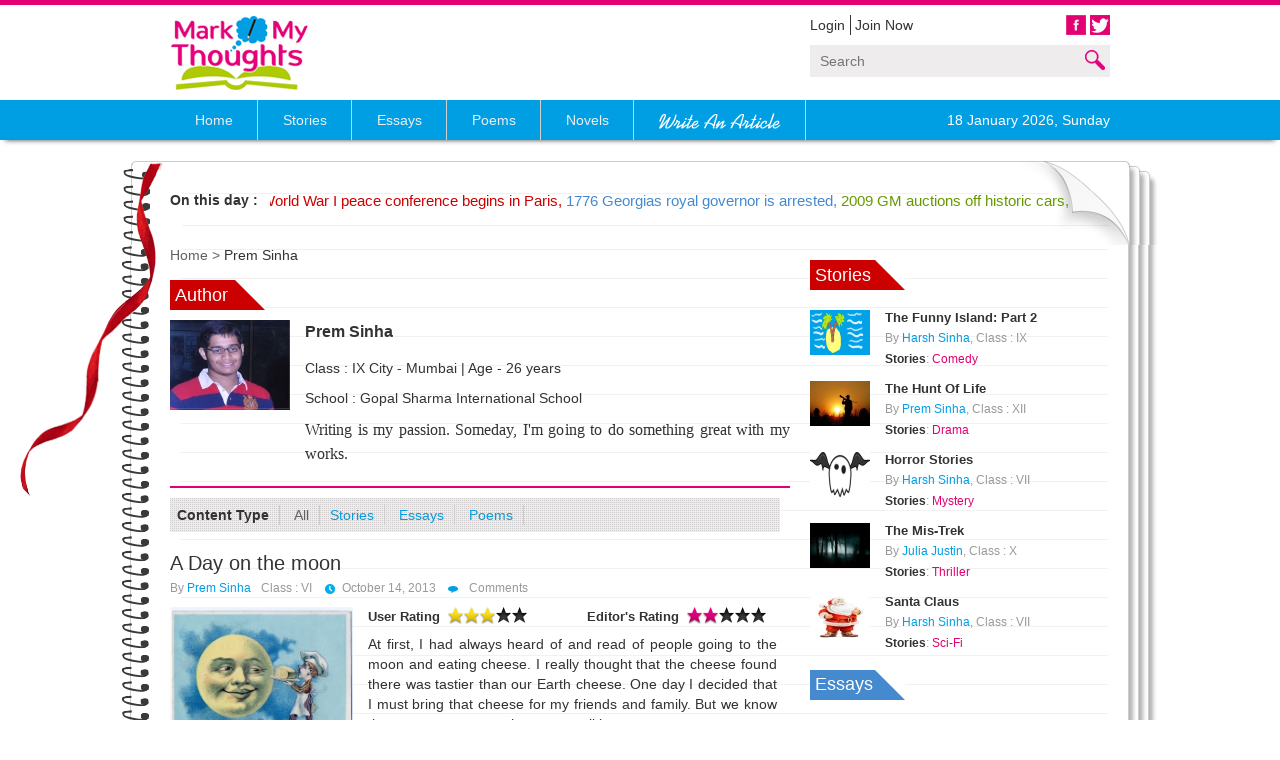

--- FILE ---
content_type: text/html; charset=UTF-8
request_url: http://www.markmythoughts.com/authors/prem-sinha/1/all/6
body_size: 46681
content:
<!doctype html>
<html>
<head>
<!--[if IE 7 ]><html lang="en" class="no-js ie7"><![endif]-->
<!--[if IE 8 ]><html lang="en" class="no-js ie8"><![endif]-->
<!--[if IE 9 ]><html lang="en" class="no-js ie9"><![endif]-->
<meta charset="utf-8">
<meta name="viewport" content="width=device-width; initial-scale=1">
<meta http-equiv="X-UA-Compatible" content="IE7, IE8, IE9, IE10">
<meta name="application-name" content="Mark My Thoughts">
<meta name="description" content="Prem Sinha, Mumbai, Writing is my passion. Someday, I'm going to do something great with my works. | MarkMyThoughts.com">
<meta name="keywords" content="Prem Sinha, Mumbai">
<title>Prem Sinha, Mumbai | MarkMyThoughts.com</title>

<meta property="og:title" content="Prem Sinha, Mumbai | MarkMyThoughts.com"/>
<meta property="og:url" content="http://www.markmythoughts.com/authors/prem-sinha/1/all/6" />
<meta property="og:site_name" content="MarkMyThoughts.com" />
<meta property="og:type" content="website"/>
<meta property="og:image" content="http://www.markmythoughts.com/images/300x300_MMT_logo.jpg" />
<meta property="og:description" content="Prem Sinha, Mumbai, Writing is my passion. Someday, I'm going to do something great with my works. | MarkMyThoughts.com"/>
<meta property="fb:app_id" content="522957964455143"/>

<script type="text/javascript" src="http://www.markmythoughts.com/js/jquery-1.8.0.min.js"></script>
<script type="text/javascript" src="http://www.markmythoughts.com/js/bootstrap.min.js"></script>
<script type="text/javascript" src="http://www.markmythoughts.com/js/bootbox.min.js"></script>

<script type="text/javascript" src="http://www.markmythoughts.com/js/mmtCommon.js"></script>
<script type="text/javascript" src="http://www.markmythoughts.com/js/jquery.tooltipster.min.js"></script>
<script type="text/javascript" src="http://www.markmythoughts.com/js/tinymce/tinymce.min.js"></script>
<script type="text/javascript" src="http://www.markmythoughts.com/js/texteditor.js"></script>
<script type="text/javascript" src="http://www.markmythoughts.com/js/ajaxfileupload.js"></script>
<link rel="shortcut icon" href="http://www.markmythoughts.com/images/favicon1.ico" type="image/x-icon">

<link href="http://www.markmythoughts.com/css/style.css" rel="stylesheet" type="text/css" media="screen">
<link href="http://www.markmythoughts.com/css/slicknav.css" rel="stylesheet" type="text/css" media="screen">
<link href="http://www.markmythoughts.com/css/bootstrap.css" rel="stylesheet" type="text/css" media="screen">
<link href="http://www.markmythoughts.com/css/jquery.bxslider.css" rel="stylesheet" type="text/css" media="screen">
<link href="http://www.markmythoughts.com/css/tooltipster.css" rel="stylesheet" type="text/css" media="screen">
<script type="text/javascript">

    function insertImage(imagePath){
            //alert("<img src='" + imagePath + "' />");
            parent.tinyMCE.execCommand("mceInsertContent",false,"<img src='" + imagePath + "' />");

    }


</script>	

</head>

<body>
    
<!--Header Start Here-->
<div class="header">
	<!-- For New Year -->
        <!--
        <canvas id="canvas"></canvas> 
        <script type="text/javascript" src="/js/snowflakes.js"></script>
        -->
        <!-- For New Year End -->
	<div class="container"><!-- canvas- -->
    	<!--Logo Start Here-->
        <div class="logo"><a href="http://www.markmythoughts.com/" title="markmythoughts.com">markmythoughts.com</a></div>
        <!--Logo End Here-->
        
        <!--Header Right Start Here-->
        <div class="header-right">
        	<div class="login-container">
            	<!--Login Start Here-->
				<div class="login-inner" id="loginData">
					<script type="text/javascript">
					 <!--
						getLoginData();
					 //-->
					 </script> 
					
                </div>
				<input type="hidden" id="previousUrl" />    
                <!--Login End Here-->
                
                <!--Share Social Icon Start Here-->
                <div class="share-container">
                	<ul>
                    	<li>Share &nbsp;&nbsp;</li>
                        <li class="facebook"><a onClick="window.open(this.href,'sharer','toolbar=0,status=0,width=600,height=400'); return false;" href="http://www.facebook.com/sharer.php?s=100&p[title]=Prem+Sinha%2C+Mumbai+%7C+MarkMyThoughts.com&p[url]=http%3A%2F%2Fwww.markmythoughts.com%2Fauthors%2Fprem-sinha%2F1%2Fall%2F6&p[summary]=Prem+Sinha%2C+Mumbai%2C+Writing+is+my+passion.+Someday%2C+I%27m+going+to+do+something+great+with+my+works.+%7C+MarkMyThoughts.com&p[images][0]=">Facebook</a></li>
                        <li class="twitter"><a href="http://twitter.com/share?url=http%3A%2F%2Fwww.markmythoughts.com%2Fauthors%2Fprem-sinha%2F1%2Fall%2F6&text=Children's Stories, Essays, Poems Online - Stories,Essays,Poems for Kids of All Ages - markmythoughts.com" target="_blank" class="twitter">Twitter</a></li>
                    </ul>
                </div>
                <!--Share Social Icon End Here-->
                <div class="clear"></div>
            </div>
            
                        <!--Search Start Here-->
            <div class="search-container">
            	<div class="search-input"><input type="text" placeholder="Search" id="searchText" name="searchText" onKeyPress="searchKeyPress(event);"></div>
                <div class="search-btn"><input type="button" id="goSearch" onClick="goToSearch();"></div>
            </div>
            <!--Search End Here-->
                    </div>
        <!--Header Right End Here-->
        <div class="clear"></div>
    </div>
    <div class="nav-container    ">
    	<div class="container">
        	<!--Menu Start Here-->
            
            <div id='menu'>
                <ul>
                    <li  ><a href="http://www.markmythoughts.com/"><span>Home</span></a></li>
                    <li class='has-sub '><a href="http://www.markmythoughts.com/stories-listing/"><span>Stories</span></a>
                        <ul>
                        								<li ><a href="http://www.markmythoughts.com/stories-drama-4/1"  title="Drama">Drama</a></li>
														<li ><a href="http://www.markmythoughts.com/stories-comedy-5/1"  title="Comedy">Comedy</a></li>
														<li ><a href="http://www.markmythoughts.com/stories-scifi-6/1"  title="Sci-Fi">Sci-Fi</a></li>
														<li ><a href="http://www.markmythoughts.com/stories-adventure-8/1"  title="Adventure">Adventure</a></li>
														<li ><a href="http://www.markmythoughts.com/stories-thriller-9/1"  title="Thriller">Thriller</a></li>
														<li class='last'><a href="http://www.markmythoughts.com/stories-mystery-10/1"  title="Mystery">Mystery</a></li>
							                        </ul>
                    </li>
                    <li class='has-sub  '><a href="http://www.markmythoughts.com/essays-listing/"><span>Essays</span></a>
                        <ul>
                        								<li ><a href="http://www.markmythoughts.com/essays-narrative-11/1"  title="Narrative">Narrative</a></li>
														<li ><a href="http://www.markmythoughts.com/essays-descriptive-12/1"  title="Descriptive">Descriptive</a></li>
														<li ><a href="http://www.markmythoughts.com/essays-argumentative-13/1"  title="Argumentative">Argumentative</a></li>
														<li class='last'><a href="http://www.markmythoughts.com/essays-expository-14/1"  title="Expository">Expository</a></li>
							                        </ul>
                    </li>
                    <li class='has-sub '><a href="http://www.markmythoughts.com/poems-listing/"><span>Poems</span></a>
                        <ul>
                        								<li ><a href="http://www.markmythoughts.com/poems-lyric-15/1"  title="Lyric">Lyric</a></li>
														<li ><a href="http://www.markmythoughts.com/poems-narrative-16/1"  title="Narrative">Narrative</a></li>
														<li ><a href="http://www.markmythoughts.com/poems-free-verse-17/1"  title="Free Verse">Free Verse</a></li>
														<li class='last'><a href="http://www.markmythoughts.com/poems-epic-18/1"  title="Epic">Epic</a></li>
							                        </ul>
                    </li>
                     <li class='has-sub '><a href="http://www.markmythoughts.com/novels-listing/"><span>Novels</span></a>
                    </li>
                    <li class='last'><a href="http://www.markmythoughts.com/write_a_story.html"><span><img src="http://www.markmythoughts.com/images/write-text.png" alt="Write An Article"></span></a></li>
                </ul>
            </div>
        	
            <!--Menu End Here-->
            
            <!--Date Info Start Here-->
            <div class="date-container">
            	<SCRIPT LANGUAGE="Javascript">									
					showDate();
				</SCRIPT>
				            </div>
            <!--Date Info End Here-->
            <div class="clear"></div>
        </div>
    </div>
    
</div>
<!--Header End Here-->
<!-- <div class="wrapper">
	<div class="election-banner"><a href="http://www.merapost.com/election2014/" target="_blank"><img src="http://www.markmythoughts.com/images/election_banner.jpg" alt="Loksabha election 2014" ></a>
    	
    </div>
</div> -->

<!--Content Container Start Here-->
<div class="book-container">
	<div class="book-top">
    	<div class="book-ribbon-stories"></div>
			
    
    <div class="marquee-container">
		<div class="marquee-head">On this day : </div>
        <div class="marquee-with-options">
		<span class="red">1919 PostWorld War I peace conference begins in Paris,</span> <span class="blue">1776 Georgias royal governor is arrested,</span> <span class="green">2009 GM auctions off historic cars,</span> <span class="red">1862 John Tyler dies,</span> <span class="blue">1985 United States walks out of World Court case,</span> <span class="green">1990 Barry arrested on drug charges,</span> <span class="red">1969 Heavy rain leads to landslides in Southern California,</span> <span class="blue">1778 Cook discovers Hawaii,</span> <span class="green">1912 Scott reaches the South Pole,</span> <span class="red">1985 Coen brothers release debut film Blood Simple,</span> <span class="blue">1882 AA Milne is born,</span> <span class="green">1975 Mandy is Barry Manilows first 1 pop hit,</span> <span class="red">1803 Jefferson requests funds for Lewis and Clark,</span> <span class="blue">1803 Jefferson requests funding for Lewis and Clark expedition,</span> <span class="green">1919 Wilson attends Paris Peace Conference,</span> <span class="red">1958 NHL is integrated,</span> <span class="blue">1950 China and Soviet Union recognize Democratic Republic of Vietnam,</span> <span class="green">1971 McGovern begins his presidential campaign,</span> <span class="red">1919 Peace conference opens in Paris,</span> <span class="blue">1943 Germans resume deportations from Warsaw to Treblinka,</span>               
        </div>
        
	    <div class="clear"></div>
	</div>
    </div>
	<div class="book-repeat">
    	<div class="book-wrapper">
            <!--Main Content Container Start Here-->
            <div class="content">
                 <div class="you-r-here">
                 	<ul>
                    	<li><a href="http://www.markmythoughts.com/">Home ></a></li>
                       
                        <li><span>Prem Sinha</span></li>

                     </ul>
                 </div>           
				<!--Stories Container Start Here-->
                <div class="article-container">
                	<div class="stories-head"><h1>Author</h1></div>
                    	<div class="author-container">
                        	<div class="author-photo"><img src="http://www.markmythoughts.com/media/userPhoto/2013/10/prem1_1382354158_120x90.jpg" alt="Prem Sinha"  onerror="this.src='http://www.markmythoughts.com/images/defaultUserPhoto.jpg'"></div>
                            <div class="author-info">
                            	<h3>Prem Sinha</h3>
                                <div class="author-personal"> Class :  IX  City - Mumbai | Age - 26 years  </div>
                                <div class="author-personal">
								  School : Gopal Sharma International School</div>
                                
                                <div class="about-author">
                                	<p>Writing is my passion. Someday, I'm going to do something great with my works.</p>
                                </div>
                            </div>
                            <div class="clear"></div>
                        </div>
                    	<div class="listing-container">
                        	<div class="content-type">
                            	<ul>
                                	<li><b>Content Type</b></li>
                                	<li><a href="http://www.markmythoughts.com/authors/prem-sinha/1/all/1" class="active">All</a>                         	    
									<li><a href="http://www.markmythoughts.com/authors/prem-sinha/1/stories/1" class="">Stories</a></li>
                     			 <li><a href="http://www.markmythoughts.com/authors/prem-sinha/1/essays/1" class="">Essays</a></li>
                                    <li><a href="http://www.markmythoughts.com/authors/prem-sinha/1/poems/1" class="">Poems</a></li>
                                </ul>
                            </div>
					
                            <div class="listing-wrapper"><h1><a href="http://www.markmythoughts.com/stories-scifi/a-day-on-the-moon/1">A Day on the moon</a></h1><div class="post-info"><div class="by">By <a href="http://www.markmythoughts.com/author/prem-sinha/1">Prem Sinha</a></div><div class="std"> Class :  VI</div><div class="date">October 14, 2013 </div><div class="comments"><a href="http://www.markmythoughts.com/stories-scifi/a-day-on-the-moon/1#fbComments" title="A Day on the moon"><fb:comments-count href="http://www.markmythoughts.com/stories-scifi/a-day-on-the-moon/1"></fb:comments-count> Comments</a></div><div class="clear"></div></div><div class="photo-lg"><a href="http://www.markmythoughts.com/stories-scifi/a-day-on-the-moon/1"><img src="http://www.markmythoughts.com/media/storyCover/2013/10/moon_1381755211_200x150.jpg" alt="A Day on the moon" onerror="this.src='http://www.markmythoughts.com/images/200x150_stories.jpg'"></a></div><div class="listing-post"><div class="display-rating-container"><div class="user-container"><div class="user-txt">User Rating</div><div class="rating"><a class="on" title="Need to improve"></a><a class="on" title="Not Bad"></a><a class="on" title="Pretty Good"></a><a  title=""><a  title=""></div><div class="clear"></div></div><div class="editor-rating-container"><div class="editor-txt">Editor's Rating</div><div class="rating"><a class="on" title="Need to improve"></a><a class="on" title="Not Bad"></a><a  title=""><a  title=""><a  title=""></div><div class="clear"></div></div><div class="clear"></div></div><p>At first, I had always heard of and read of people going to the moon and eating cheese. I really thought that the cheese found there was tastier than our Earth cheese. One day I decided that I must bring that cheese for my friends and family. But we know that one cannot go to the moon walking.</p> <div class="cat"><a href="http://www.markmythoughts.com/stories-listing/">Stories</a>: <span><a href="http://www.markmythoughts.com/stories-scifi-6/1" title="A Day on the moon">Sci-Fi</a></span></div><div class="more-link"><a title="A Day on the moon" href="http://www.markmythoughts.com/stories-scifi/a-day-on-the-moon/1">Read More &raquo;</a></div></div><div class="clear"></div></div>	
											
											
							<div class="listing-wrapper"><h1><a href="http://www.markmythoughts.com/essays-descriptive/of-stopping-robots/2">Of Stopping Robots</a></h1><div class="post-info"><div class="by">By <a href="http://www.markmythoughts.com/author/prem-sinha/1">Prem Sinha</a></div><div class="std"> Class :  VIII</div><div class="date">October 14, 2013 </div><div class="comments"><a href="http://www.markmythoughts.com/essays-descriptive/of-stopping-robots/2#fbComments" title="Of Stopping Robots"><fb:comments-count href="http://www.markmythoughts.com/essays-descriptive/of-stopping-robots/2"></fb:comments-count> Comments</a></div><div class="clear"></div></div><div class="photo-lg"><a href="http://www.markmythoughts.com/essays-descriptive/of-stopping-robots/2"><img src="http://www.markmythoughts.com/media/storyCover/9_1382963672_200x150.jpg" alt="Of Stopping Robots" onerror="this.src='http://www.markmythoughts.com/images/200x150_essays.jpg'"></a></div><div class="listing-post"><div class="display-rating-container"><div class="user-container"><div class="user-txt">User Rating</div><div class="rating"><a class="on" title="Need to improve"></a><a class="on" title="Not Bad"></a><a class="on" title="Pretty Good"></a><a class="on" title="Outstanding"></a><a  title=""></div><div class="clear"></div></div><div class="editor-rating-container"><div class="editor-txt">Editor's Rating</div><div class="rating"><a class="on" title="Need to improve"></a><a class="on" title="Not Bad"></a><a class="on" title="Pretty Good"></a><a  title=""><a  title=""></div><div class="clear"></div></div><div class="clear"></div></div><p>A competition called, “Man with tools v/s Robots.” I immediately said yes, for I was sure I could do something. I had to choose between making a remote controlled robot and being given a simple tool to stop it.</p> <div class="cat"><a href="http://www.markmythoughts.com/essays-listing/">Essays</a>: <span><a href="http://www.markmythoughts.com/essays-descriptive-12/1" title="Of Stopping Robots">Descriptive</a></span></div><div class="more-link"><a title="Of Stopping Robots" href="http://www.markmythoughts.com/essays-descriptive/of-stopping-robots/2">Read More &raquo;</a></div></div><div class="clear"></div></div>	
											
											
							                        </div>            	
                
                <div class="pagination"><ul><li class="prev"><a href='http://www.markmythoughts.com/authors/prem-sinha/1/all/5' title='Previous'>Prev</a></li><li><a href='http://www.markmythoughts.com/authors/prem-sinha/1/all/1' title='Page 1'>1</a></li><li><a href='http://www.markmythoughts.com/authors/prem-sinha/1/all/2' title='Page 2'>2</a></li><li><a href='http://www.markmythoughts.com/authors/prem-sinha/1/all/3' title='Page 3'>3</a></li><li><a href='http://www.markmythoughts.com/authors/prem-sinha/1/all/4' title='Page 4'>4</a></li><li><a href='http://www.markmythoughts.com/authors/prem-sinha/1/all/5' title='Page 5'>5</a></li><li class="active">6</li></ul></div>    </div>
       </div>
            <!--Main Content Container End Here-->
            
            <!--Sidebar Start Here-->
			<div class="sidebar">
		<!-- Ads Start Here-->
        
		        
        <!-- Ads End Here-->
        
    	<!--Trending Articles Container Start Here-->
        
		        
        <!--Trending Articles Container End Here-->
        
        <!-- Events Container Start Here-->
        
                
        <!-- Events Container End Here-->
        
        <!-- Tags Container Start Here-->
        
                
        <!-- Tags Container End Here-->
        
        <!-- More Stories Start Here-->
        
        <div class="more-article">
    <div class="stories-head"><a href="http://www.markmythoughts.com/stories-listing/"><h1>Stories</h1></a></div>
	            <div class="latest-post">
                    <div class="photo-sm"><a href="http://www.markmythoughts.com/stories-comedy/the-funny-island-part-2/203" title="The Funny Island: Part 2"><img src="http://www.markmythoughts.com/media/storyCover/2017/05land_2_1494856429_60x45.png" alt="The Funny Island: Part 2" title="The Funny Island: Part 2" onerror="this.src='http://www.markmythoughts.com/images/60x45.jpg'"></a></div>
                    <div class="heading">
                        <h3><a href="http://www.markmythoughts.com/stories-comedy/the-funny-island-part-2/203" title="The Funny Island: Part 2">The Funny Island: Part 2</a></h3>
                        <div class="post-info">
                            <div class="by">By <a href="http://www.markmythoughts.com/author/harsh-sinha/16" title="Harsh Sinha">Harsh Sinha</a>,  Class :  IX</div>
                            <div class="clear"></div>
                            <div class="cat"><a href="http://www.markmythoughts.com/stories-listing/"><b>Stories</b></a>: <a href="http://www.markmythoughts.com/stories-comedy-5/1" title="The Funny Island: Part 2"><span>Comedy</span></a></div>
                        </div>
                        
                    </div>
                    <div class="clear"></div>
                </div>
                <div class="latest-post">
                    <div class="photo-sm"><a href="http://www.markmythoughts.com/stories-drama/the-hunt-of-life/201" title="The Hunt Of Life"><img src="http://www.markmythoughts.com/media/storyCover/2016/10/hunter_1476877676_60x45.jpg" alt="The Hunt Of Life" title="The Hunt Of Life" onerror="this.src='http://www.markmythoughts.com/images/60x45.jpg'"></a></div>
                    <div class="heading">
                        <h3><a href="http://www.markmythoughts.com/stories-drama/the-hunt-of-life/201" title="The Hunt Of Life">The Hunt Of Life</a></h3>
                        <div class="post-info">
                            <div class="by">By <a href="http://www.markmythoughts.com/author/prem-sinha/1" title="Prem Sinha">Prem Sinha</a>,  Class :  XII</div>
                            <div class="clear"></div>
                            <div class="cat"><a href="http://www.markmythoughts.com/stories-listing/"><b>Stories</b></a>: <a href="http://www.markmythoughts.com/stories-drama-4/1" title="The Hunt Of Life"><span>Drama</span></a></div>
                        </div>
                        
                    </div>
                    <div class="clear"></div>
                </div>
                <div class="latest-post">
                    <div class="photo-sm"><a href="http://www.markmythoughts.com/stories-mystery/horror-stories/193" title="Horror Stories"><img src="http://www.markmythoughts.com/media/storyCover/2016/01images_1453027495_60x45.png" alt="Horror Stories" title="Horror Stories" onerror="this.src='http://www.markmythoughts.com/images/60x45.jpg'"></a></div>
                    <div class="heading">
                        <h3><a href="http://www.markmythoughts.com/stories-mystery/horror-stories/193" title="Horror Stories">Horror Stories</a></h3>
                        <div class="post-info">
                            <div class="by">By <a href="http://www.markmythoughts.com/author/harsh-sinha/16" title="Harsh Sinha">Harsh Sinha</a>,  Class :  VII</div>
                            <div class="clear"></div>
                            <div class="cat"><a href="http://www.markmythoughts.com/stories-listing/"><b>Stories</b></a>: <a href="http://www.markmythoughts.com/stories-mystery-10/1" title="Horror Stories"><span>Mystery</span></a></div>
                        </div>
                        
                    </div>
                    <div class="clear"></div>
                </div>
                <div class="latest-post">
                    <div class="photo-sm"><a href="http://www.markmythoughts.com/stories-thriller/the-mistrek/191" title="The Mis-Trek"><img src="http://www.markmythoughts.com/media/storyCover/2016/01/ad_(1)_1451827273_60x45.jpg" alt="The Mis-Trek" title="The Mis-Trek" onerror="this.src='http://www.markmythoughts.com/images/60x45.jpg'"></a></div>
                    <div class="heading">
                        <h3><a href="http://www.markmythoughts.com/stories-thriller/the-mistrek/191" title="The Mis-Trek">The Mis-Trek</a></h3>
                        <div class="post-info">
                            <div class="by">By <a href="http://www.markmythoughts.com/author/julia-justin/64" title="Julia Justin">Julia Justin</a>,  Class :  X</div>
                            <div class="clear"></div>
                            <div class="cat"><a href="http://www.markmythoughts.com/stories-listing/"><b>Stories</b></a>: <a href="http://www.markmythoughts.com/stories-thriller-9/1" title="The Mis-Trek"><span>Thriller</span></a></div>
                        </div>
                        
                    </div>
                    <div class="clear"></div>
                </div>
                <div class="latest-post">
                    <div class="photo-sm"><a href="http://www.markmythoughts.com/stories-scifi/santa-claus/189" title="Santa Claus"><img src="http://www.markmythoughts.com/media/storyCover/2015/12/669275_1450862266_60x45.jpg" alt="Santa Claus" title="Santa Claus" onerror="this.src='http://www.markmythoughts.com/images/60x45.jpg'"></a></div>
                    <div class="heading">
                        <h3><a href="http://www.markmythoughts.com/stories-scifi/santa-claus/189" title="Santa Claus">Santa Claus</a></h3>
                        <div class="post-info">
                            <div class="by">By <a href="http://www.markmythoughts.com/author/harsh-sinha/16" title="Harsh Sinha">Harsh Sinha</a>,  Class :  VII</div>
                            <div class="clear"></div>
                            <div class="cat"><a href="http://www.markmythoughts.com/stories-listing/"><b>Stories</b></a>: <a href="http://www.markmythoughts.com/stories-scifi-6/1" title="Santa Claus"><span>Sci-Fi</span></a></div>
                        </div>
                        
                    </div>
                    <div class="clear"></div>
                </div>
        <div class="clear"></div>
</div>
<div class="more-article">
    <div class="essays-head"><a href="http://www.markmythoughts.com/essays-listing/"><h1>Essays</h1></a></div>
	            <div class="latest-post">
                    <div class="photo-sm"><a href="http://www.markmythoughts.com/essays-descriptive/newtons-laws-of-exams/206" title="Newton's Laws Of Exams"><img src="http://www.markmythoughts.com/media/storyCover/2017/10/exams_1507984319_60x45.png" alt="Newton's Laws Of Exams" title="Newton's Laws Of Exams" onerror="this.src='http://www.markmythoughts.com/images/60x45.jpg'"></a></div>
                    <div class="heading">
                        <h3><a href="http://www.markmythoughts.com/essays-descriptive/newtons-laws-of-exams/206" title="Newton's Laws Of Exams">Newton's Laws Of Exams</a></h3>
                        <div class="post-info">
                            <div class="by">By <a href="http://www.markmythoughts.com/author/harsh-sinha/16" title="Harsh Sinha">Harsh Sinha</a>,  Class :  IX</div>
                            <div class="clear"></div>
                            <div class="cat"><a href="http://www.markmythoughts.com/essays-listing/"><b>Essays</b></a>: <a href="http://www.markmythoughts.com/essays-descriptive-12/1" title="Newton's Laws Of Exams"><span>Descriptive</span></a></div>
                        </div>
                        
                    </div>
                    <div class="clear"></div>
                </div>
                <div class="latest-post">
                    <div class="photo-sm"><a href="http://www.markmythoughts.com/essays-narrative/bizarre-dream/202" title="Bizarre Dream"><img src="http://www.markmythoughts.com/media/storyCover/2017/05/dream_1494827244_60x45.png" alt="Bizarre Dream" title="Bizarre Dream" onerror="this.src='http://www.markmythoughts.com/images/60x45.jpg'"></a></div>
                    <div class="heading">
                        <h3><a href="http://www.markmythoughts.com/essays-narrative/bizarre-dream/202" title="Bizarre Dream">Bizarre Dream</a></h3>
                        <div class="post-info">
                            <div class="by">By <a href="http://www.markmythoughts.com/author/harsh-sinha/16" title="Harsh Sinha">Harsh Sinha</a>,  Class :  IX</div>
                            <div class="clear"></div>
                            <div class="cat"><a href="http://www.markmythoughts.com/essays-listing/"><b>Essays</b></a>: <a href="http://www.markmythoughts.com/essays-narrative-11/1" title="Bizarre Dream"><span>Narrative</span></a></div>
                        </div>
                        
                    </div>
                    <div class="clear"></div>
                </div>
                <div class="latest-post">
                    <div class="photo-sm"><a href="http://www.markmythoughts.com/essays-narrative/autobiography-of-a-blackboard/169" title="Autobiography Of A Blackboard"><img src="http://www.markmythoughts.com/media/storyCover/2015/04/oon-26_1428331137_60x45.png" alt="Autobiography Of A Blackboard" title="Autobiography Of A Blackboard" onerror="this.src='http://www.markmythoughts.com/images/60x45.jpg'"></a></div>
                    <div class="heading">
                        <h3><a href="http://www.markmythoughts.com/essays-narrative/autobiography-of-a-blackboard/169" title="Autobiography Of A Blackboard">Autobiography Of A Blackboard</a></h3>
                        <div class="post-info">
                            <div class="by">By <a href="http://www.markmythoughts.com/author/harsh-sinha/16" title="Harsh Sinha">Harsh Sinha</a>,  Class :  VII</div>
                            <div class="clear"></div>
                            <div class="cat"><a href="http://www.markmythoughts.com/essays-listing/"><b>Essays</b></a>: <a href="http://www.markmythoughts.com/essays-narrative-11/1" title="Autobiography Of A Blackboard"><span>Narrative</span></a></div>
                        </div>
                        
                    </div>
                    <div class="clear"></div>
                </div>
                <div class="latest-post">
                    <div class="photo-sm"><a href="http://www.markmythoughts.com/essays-narrative/the-gift/165" title="The Gift"><img src="http://www.markmythoughts.com/media/storyCover/2015/02/gift_1422868250_60x45.jpg" alt="The Gift" title="The Gift" onerror="this.src='http://www.markmythoughts.com/images/60x45.jpg'"></a></div>
                    <div class="heading">
                        <h3><a href="http://www.markmythoughts.com/essays-narrative/the-gift/165" title="The Gift">The Gift</a></h3>
                        <div class="post-info">
                            <div class="by">By <a href="http://www.markmythoughts.com/author/prem-sinha/1" title="Prem Sinha">Prem Sinha</a>,  Class :  X</div>
                            <div class="clear"></div>
                            <div class="cat"><a href="http://www.markmythoughts.com/essays-listing/"><b>Essays</b></a>: <a href="http://www.markmythoughts.com/essays-narrative-11/1" title="The Gift"><span>Narrative</span></a></div>
                        </div>
                        
                    </div>
                    <div class="clear"></div>
                </div>
                <div class="latest-post">
                    <div class="photo-sm"><a href="http://www.markmythoughts.com/essays-argumentative/adults-and-cartoons/157" title="Adults And Cartoons"><img src="http://www.markmythoughts.com/media/storyCover/2014/09/impson_1410867756_60x45.png" alt="Adults And Cartoons" title="Adults And Cartoons" onerror="this.src='http://www.markmythoughts.com/images/60x45.jpg'"></a></div>
                    <div class="heading">
                        <h3><a href="http://www.markmythoughts.com/essays-argumentative/adults-and-cartoons/157" title="Adults And Cartoons">Adults And Cartoons</a></h3>
                        <div class="post-info">
                            <div class="by">By <a href="http://www.markmythoughts.com/author/prem-sinha/1" title="Prem Sinha">Prem Sinha</a>,  Class :  X</div>
                            <div class="clear"></div>
                            <div class="cat"><a href="http://www.markmythoughts.com/essays-listing/"><b>Essays</b></a>: <a href="http://www.markmythoughts.com/essays-argumentative-13/1" title="Adults And Cartoons"><span>Argumentative</span></a></div>
                        </div>
                        
                    </div>
                    <div class="clear"></div>
                </div>
        <div class="clear"></div>
</div>
<div class="more-article">
    <div class="poems-head"><a href="http://www.markmythoughts.com/poems-listing/"><h1>Poems</h1></a></div>
	            <div class="latest-post">
                    <div class="photo-sm"><a href="http://www.markmythoughts.com/poems-free-verse/beautiful/207" title="Beautiful"><img src="http://www.markmythoughts.com/media/storyCover/2018/01/lowers_1514906332_60x45.jpg" alt="Beautiful" title="Beautiful" onerror="this.src='http://www.markmythoughts.com/images/60x45.jpg'"></a></div>
                    <div class="heading">
                        <h3><a href="http://www.markmythoughts.com/poems-free-verse/beautiful/207" title="Beautiful">Beautiful</a></h3>
                        <div class="post-info">
                            <div class="by">By <a href="http://www.markmythoughts.com/author/julia-justin/64" title="Julia Justin">Julia Justin</a>,  Class :  XII</div>
                            <div class="clear"></div>
                            <div class="cat"><a href="http://www.markmythoughts.com/poems-listing/"><b>Poems</b></a>: <a href="http://www.markmythoughts.com/poems-free-verse-17/1" title="Beautiful"><span>Free Verse</span></a></div>
                        </div>
                        
                    </div>
                    <div class="clear"></div>
                </div>
                <div class="latest-post">
                    <div class="photo-sm"><a href="http://www.markmythoughts.com/poems-free-verse/sempiternal-lovea-modern-sonnet/200" title="Sempiternal Love-A Modern Sonnet"><img src="http://www.markmythoughts.com/media/storyCover/2016/06/edg_1465182967_60x45.jpg" alt="Sempiternal Love-A Modern Sonnet" title="Sempiternal Love-A Modern Sonnet" onerror="this.src='http://www.markmythoughts.com/images/60x45.jpg'"></a></div>
                    <div class="heading">
                        <h3><a href="http://www.markmythoughts.com/poems-free-verse/sempiternal-lovea-modern-sonnet/200" title="Sempiternal Love-A Modern Sonnet">Sempiternal Love-A Modern Sonnet</a></h3>
                        <div class="post-info">
                            <div class="by">By <a href="http://www.markmythoughts.com/author/suraj-rajeshchelat/89" title="Suraj RajeshChelat">Suraj RajeshChelat</a>,  Class :  XII</div>
                            <div class="clear"></div>
                            <div class="cat"><a href="http://www.markmythoughts.com/poems-listing/"><b>Poems</b></a>: <a href="http://www.markmythoughts.com/poems-free-verse-17/1" title="Sempiternal Love-A Modern Sonnet"><span>Free Verse</span></a></div>
                        </div>
                        
                    </div>
                    <div class="clear"></div>
                </div>
                <div class="latest-post">
                    <div class="photo-sm"><a href="http://www.markmythoughts.com/poems-free-verse/what-rains-entail/199" title="What Rains Entail"><img src="http://www.markmythoughts.com/media/storyCover/2016/06/image_1464830310_60x45.jpeg" alt="What Rains Entail" title="What Rains Entail" onerror="this.src='http://www.markmythoughts.com/images/60x45.jpg'"></a></div>
                    <div class="heading">
                        <h3><a href="http://www.markmythoughts.com/poems-free-verse/what-rains-entail/199" title="What Rains Entail">What Rains Entail</a></h3>
                        <div class="post-info">
                            <div class="by">By <a href="http://www.markmythoughts.com/author/suraj-rajeshchelat/89" title="Suraj RajeshChelat">Suraj RajeshChelat</a>,  Class :  XII</div>
                            <div class="clear"></div>
                            <div class="cat"><a href="http://www.markmythoughts.com/poems-listing/"><b>Poems</b></a>: <a href="http://www.markmythoughts.com/poems-free-verse-17/1" title="What Rains Entail"><span>Free Verse</span></a></div>
                        </div>
                        
                    </div>
                    <div class="clear"></div>
                </div>
                <div class="latest-post">
                    <div class="photo-sm"><a href="http://www.markmythoughts.com/poems-free-verse/true-politics/198" title="True Politics"><img src="http://www.markmythoughts.com/media/storyCover/2016/05/image_1463230523_60x45.jpeg" alt="True Politics" title="True Politics" onerror="this.src='http://www.markmythoughts.com/images/60x45.jpg'"></a></div>
                    <div class="heading">
                        <h3><a href="http://www.markmythoughts.com/poems-free-verse/true-politics/198" title="True Politics">True Politics</a></h3>
                        <div class="post-info">
                            <div class="by">By <a href="http://www.markmythoughts.com/author/suraj-rajeshchelat/89" title="Suraj RajeshChelat">Suraj RajeshChelat</a>,  Class :  XII</div>
                            <div class="clear"></div>
                            <div class="cat"><a href="http://www.markmythoughts.com/poems-listing/"><b>Poems</b></a>: <a href="http://www.markmythoughts.com/poems-free-verse-17/1" title="True Politics"><span>Free Verse</span></a></div>
                        </div>
                        
                    </div>
                    <div class="clear"></div>
                </div>
                <div class="latest-post">
                    <div class="photo-sm"><a href="http://www.markmythoughts.com/poems-free-verse/unrequited/197" title="Unrequited"><img src="http://www.markmythoughts.com/media/storyCover/2016/04/eryone_1461895630_60x45.jpg" alt="Unrequited" title="Unrequited" onerror="this.src='http://www.markmythoughts.com/images/60x45.jpg'"></a></div>
                    <div class="heading">
                        <h3><a href="http://www.markmythoughts.com/poems-free-verse/unrequited/197" title="Unrequited">Unrequited</a></h3>
                        <div class="post-info">
                            <div class="by">By <a href="http://www.markmythoughts.com/author/suraj-rajeshchelat/89" title="Suraj RajeshChelat">Suraj RajeshChelat</a>,  Class :  XII</div>
                            <div class="clear"></div>
                            <div class="cat"><a href="http://www.markmythoughts.com/poems-listing/"><b>Poems</b></a>: <a href="http://www.markmythoughts.com/poems-free-verse-17/1" title="Unrequited"><span>Free Verse</span></a></div>
                        </div>
                        
                    </div>
                    <div class="clear"></div>
                </div>
        <div class="clear"></div>
</div>
<div class="ad">
	<script type="text/javascript"><!--
	google_ad_client = "ca-pub-3123703552069523";
	/* markmythoughts.com */
	google_ad_slot = "5551302573";
	google_ad_width = 300;
	google_ad_height = 250;
	//-->
	</script>
	<script type="text/javascript"
	src="//pagead2.googlesyndication.com/pagead/show_ads.js">
	</script>

	<!--<img src="/ad-300x250.jpg" alt="Ad">-->
</div>        <!-- More Stories End Here-->
        
        
    </div>
			<!--Sidebar End Here-->
            <div class="clear"></div>
        </div>
	</div>
    <div class="book-bottom">
    	<div class="pencil-wrapper"></div>
    </div>
</div>

<!--Content Container End Here-->
<div id="fb-root"></div>
<script>(function(d, s, id) {
  var js, fjs = d.getElementsByTagName(s)[0];
  if (d.getElementById(id)) return;
  js = d.createElement(s); js.id = id;
  js.src = "//connect.facebook.net/en_US/all.js#xfbml=1&appId=522957964455143";
  fjs.parentNode.insertBefore(js, fjs);
}(document, 'script', 'facebook-jssdk'));</script><!--Footer Container Start Here-->
<div class="footer">
	<div class="container">
    	<div class="network">
        	<h1>OUR NETWORK</h1>
        	<ul>
            	<li><a href="http://www.phsolutions.in" target="_blank">pHsolutions.in</a></li>
                <li><a href="http://www.markmydeal.com" target="_blank">markmydeal.com</a></li>
				<li><a href="http://www.markmypage.com" target="_blank">markmypage.com</a></li>
				<li><a href="http://www.merapost.com" target="_blank">merapost.com</a></li>
            </ul>
        </div>
        <div class="more-mmt">
        	<h1>more on Mark My Thoughts</h1>
            <div class="flt-left">
                <ul>
                    <!--<li><a href="#">Terms of use</a></li>
                    <li><a href="#">Privacy Policy</a></li>-->
                    <li><a href="http://www.markmythoughts.com/about-us.html">About Us</a></li>
                    <li><a href="http://www.markmythoughts.com/contact-us.html">Contact Us</a></li>
                </ul>
            </div>
            <div class="flt-right">
                <ul>
                    <li><a href="http://www.markmythoughts.com/team.html">Our Team</a></li>
                    <li><a href="http://www.markmythoughts.com/sitemap.html">Site Maps</a></li>
                    <li><a href="http://www.markmythoughts.com/faq.html">FAQ</a></li>
                </ul>
            </div>
            <div class="clear"></div>
        </div>
        <div class="mmt-right">
        	<div class="subscribe-box">
            	<input type="text"  id ="subscribeEmail" name = "subscribeEmail" placeholder="Enter your email ID">
                <input type="submit" value="SUBSCRIBE" onClick = "subscribeEmail()">
                <div class="subscribe-message"></div>
            </div>
            <!--Share Social Icon Start Here-->
            <div class="share-container-ft">
                <ul>
                    <li>Share &nbsp;&nbsp;</li>
                    <li class="facebook"><a onclick="window.open(this.href,'sharer','toolbar=0,status=0,width=600,height=400'); return false;" href="http://www.facebook.com/sharer.php?s=100&p[title]=Prem+Sinha%2C+Mumbai+%7C+MarkMyThoughts.com&p[url]=http%3A%2F%2Fwww.markmythoughts.com%2Fauthors%2Fprem-sinha%2F1%2Fall%2F6&p[summary]=Prem+Sinha%2C+Mumbai%2C+Writing+is+my+passion.+Someday%2C+I%27m+going+to+do+something+great+with+my+works.+%7C+MarkMyThoughts.com&p[images][0]=">Facebook</a></li>
                    <li class="twitter"><a href="http://twitter.com/share?url=http://www.markmythoughts.com/authors/prem-sinha/1/all/6&text=Children's Stories, Essays, Poems Online - Stories,Essays,Poems for Kids of All Ages - markmythoughts.com" target="_blank" class="twitter">Twitter</a></li>
                </ul>
            </div>
                <!--Share Social Icon End Here-->
            <div class="copy-container">© 2026 pH Solutions Pvt. Ltd.  All Rights Reserved.</div>
        </div>
        <div class="clear"></div>
    </div>
    
<!-- For New Year -->
<!--
<div class="tree-container1">Christmas Tree</div>
<div class="tree-container2">Christmas Tree</div>
<div class="ball-container1">Christmas Ball</div>
<div class="ball-container2">Christmas Ball</div>
-->
<!-- For New Year End-->

</div>
<!-- <div class="tree-container">Christmas Tree</div>
<div class="ball-container1">Christmas Ball</div>
<div class="ball-container2">Christmas Ball</div> -->
<script src="http://www.markmythoughts.com/js/jquery.pause.js"></script>
<script src="http://www.markmythoughts.com/js/ratingsys.js"></script>
<script src="http://www.markmythoughts.com/js/modernizr.min.js"></script>
<script src="http://www.markmythoughts.com/js/jquery.slicknav.min.js"></script>
<script>
	/*$(document).ready(function(){
		$('#menu').slicknav();
	});
	*/
</script>
<script src="http://www.markmythoughts.com/js/jquery.marquee.min.js"></script>
<script>
	$(function(){
		var $mwo = $('.marquee-with-options');
		$('.marquee-with-options').marquee({
			//speed in milliseconds of the marquee
			speed: 70000,
			//gap in pixels between the tickers
			gap: 50,
			//gap in pixels between the tickers
			delayBeforeStart: 5,
			//'left' or 'right'
			direction: 'left',
			//true or false - should the marquee be duplicated to show an effect of continues flow
			duplicated: true,
			//on hover pause the marquee - using jQuery plugin https://github.com/tobia/Pause
			pauseOnHover: true
		});

		//pause and resume links
		$('.pause').click(function(e){
			e.preventDefault();
			$mwo.trigger('pause');
		});
		$('.resume').click(function(e){
			e.preventDefault();
			$mwo.trigger('resume');
		});
		//toggle
		$('.toggle').hover(function(e){
			$mwo.trigger('pause');
		},function(){
			$mwo.trigger('resume');
		})
		.click(function(e){
			e.preventDefault();
		})
	});
	
	$("#previousUrl").val(document.referrer);
</script>
<script src="http://www.markmythoughts.com/js/jquery.bxslider.js"></script>
<script>
$(document).ready(function(){
  $('.bxslider').bxSlider({
	auto: true,
  	mode: 'fade',
	captions: true
  });
});
</script>
<script type="text/javascript">
<!--
	function justPingMe() {
		$.post('http://www.markmythoughts.com/justPingMe.php',{},function(data){
			//alert("1");
		})
	}
	setInterval(justPingMe, 72000)
//-->
</script>
<!—Diwali Script Starts—>
<!--
<script type="text/javascript" src="http://www.markmythoughts.com/js/jquery.snow.min.1.0.js"></script>
<script>
$(document).ready( function(){
        $.fn.snow();
});
</script>
-->
<!— Diwali Script Ends—>
<!--Footer Container End Here-->
<script>
  (function(i,s,o,g,r,a,m){i['GoogleAnalyticsObject']=r;i[r]=i[r]||function(){
  (i[r].q=i[r].q||[]).push(arguments)},i[r].l=1*new Date();a=s.createElement(o),
  m=s.getElementsByTagName(o)[0];a.async=1;a.src=g;m.parentNode.insertBefore(a,m)
  })(window,document,'script','//www.google-analytics.com/analytics.js','ga');

  ga('create', 'UA-44657430-1', 'markmythoughts.com');
  ga('send', 'pageview');

</script>
</body>
</html>



--- FILE ---
content_type: text/html; charset=UTF-8
request_url: http://www.markmythoughts.com/login_data
body_size: 188
content:
		<ul>
			<li><a href="http://www.markmythoughts.com/signin.html" >Login</a></li>
			<li><a href="http://www.markmythoughts.com/markmythoughts_register.html">Join Now</a></li>
		</ul>


--- FILE ---
content_type: text/html; charset=utf-8
request_url: https://www.google.com/recaptcha/api2/aframe
body_size: 257
content:
<!DOCTYPE HTML><html><head><meta http-equiv="content-type" content="text/html; charset=UTF-8"></head><body><script nonce="2VbXpbhG5er7Ks5rQ0RY0Q">/** Anti-fraud and anti-abuse applications only. See google.com/recaptcha */ try{var clients={'sodar':'https://pagead2.googlesyndication.com/pagead/sodar?'};window.addEventListener("message",function(a){try{if(a.source===window.parent){var b=JSON.parse(a.data);var c=clients[b['id']];if(c){var d=document.createElement('img');d.src=c+b['params']+'&rc='+(localStorage.getItem("rc::a")?sessionStorage.getItem("rc::b"):"");window.document.body.appendChild(d);sessionStorage.setItem("rc::e",parseInt(sessionStorage.getItem("rc::e")||0)+1);localStorage.setItem("rc::h",'1768704859245');}}}catch(b){}});window.parent.postMessage("_grecaptcha_ready", "*");}catch(b){}</script></body></html>

--- FILE ---
content_type: text/css
request_url: http://www.markmythoughts.com/css/style.css
body_size: 58299
content:
@charset "utf-8";
* {margin:0; padding:0;}
html,body,div,ul,ol,li, dl, dt, dd, h1,h2,h3, h4,h5,h6,pre,form,p, blockquote, fieldset, input, button, hr, br { margin:0; padding:0}
a {text-decoration:none; color:#333333; outline:none;}
img {border:0;}
input {outline: none}

/*Clear Fix Start Here!*/
.flt-left {float:left}
.flt-right {float:right}
.clear {clear:both;}

.clearfix:before {
	content: "";
	display: block;
	clear: both;
	visibility: hidden;
	line-height: 0;
	height: 0;
}
.clearfix:after {
	content: "";
	display: block;
	clear: both;
	visibility: hidden;
	line-height: 0;
	height: 0;
}
 
.clearfix {display: inline-block;}
 
html[xmlns] .clearfix {display: block;}
 
* html .clearfix {height: 1%;}

/*Clear Fix End Here!*/

body {font:14px Arial, Helvetica, sans-serif; color:#626262;}
/*body {font:14px Arial, Helvetica, sans-serif; color:#626262; background:url(../images/happy_diwali_bg.jpg) top center no-repeat;}*/
/*body {font:14px Arial, Helvetica, sans-serif; color:#626262;  background:url(../images/holi-background.jpg) top center fixed no-repeat;}*/

.book-container {width:1040px; margin:20px auto;}
.book-top {background:url(../images/book_top.png) top center no-repeat; height:85px; position:relative;}
.book-ribbon {position:absolute; width:143px; height:335px; left:-100px; top:2px; background:url(../images/ribbon.png) no-repeat;}
.book-repeat {background:url(../images/book_repeat.png) top center repeat-y;}
.book-wrapper {width:940px; margin:0 auto;}
.book-bottom {background:url(../images/book-bottom.png) top center no-repeat; height:77px; position:relative;}
.pencil-wrapper {position:absolute; width:65px; height:232px; bottom:36px; right:-20px; background:url(../images/pencil.png) no-repeat;}

.book-top-stories {background:url(../images/book_top_stories.png) top center no-repeat; height:85px; position:relative;}
.book-ribbon-stories {position:absolute; width:143px; height:335px; left:-100px; top:2px; background:url(../images/ribbon.png) no-repeat;}
.book-repeat-stories {background:url(../images/book_repeat_stories.png) top center repeat-y;}
.book-bottom-stories {background:url(../images/book-bottom-stories.png) top center no-repeat; height:77px; position:relative;}

.book-top-essays {background:url(../images/book_top_essays.png) top center no-repeat; height:85px; position:relative;}
.book-ribbon-essays {position:absolute; width:143px; height:335px; left:-100px; top:2px; background:url(../images/essays-ribbon.png) no-repeat;}
.book-repeat-essays {background:url(../images/book_repeat_essays.png) top center repeat-y;}
.book-bottom-essays {background:url(../images/book-bottom-essays.png) top center no-repeat; height:77px; position:relative;}

.book-top-poems {background:url(../images/book_top-poems.png) top center no-repeat; height:85px; position:relative;}
.book-ribbon-poems {position:absolute; width:143px; height:335px; left:-100px; top:2px; background:url(../images/poems-ribbon.png) no-repeat;}
.book-repeat-poems {background:url(../images/book_repeat_poems.png) top center repeat-y;}
.book-bottom-poems {background:url(../images/book-bottom-poems.png) top center no-repeat; height:77px; position:relative;}

.book-top-events {background:url(../images/book_top_event.png) top center no-repeat; height:85px; position:relative;}
.book-ribbon-events {position:absolute; width:143px; height:335px; left:-100px; top:2px; background:url(../images/event-ribbon.png) no-repeat;}
.book-repeat-events {background:url(../images/book_repeat_event.png) top center repeat-y;}
.book-bottom-events {background:url(../images/book-bottom-event.png) top center no-repeat; height:77px; position:relative;}


.book-top-editor {background:url(../images/book_top_editor.png) top center no-repeat; height:85px; position:relative;}
.book-ribbon-editor {position:absolute; width:143px; height:335px; left:-100px; top:2px; background:url(../images/editor-ribbon.png) no-repeat;}
.book-repeat-editor {background:url(../images/book_repeat_editor.png) top center repeat-y;}
.book-bottom-editor {background:url(../images/book-bottom-editor.png) top center no-repeat; height:77px; position:relative;}

.book-top-novel {background:url(../images/book_top_novel.png) top center no-repeat; height:85px; position:relative;}
.book-ribbon-novel {position:absolute; width:143px; height:335px; left:-100px; top:2px; background:url(../images/novel-ribbon.png) no-repeat;}
.book-repeat-novel {background:url(../images/book_repeat_novel.png) top center repeat-y;}
.book-bottom-novel {background:url(../images/book-bottom-novel.png) top center no-repeat; height:77px; position:relative;}



.you-r-here ul {margin:0; padding:0;}
.you-r-here li {list-style:none; display:inline-block;}
.you-r-here ul li a {color:#626262;}
.you-r-here ul li a span {color:#e30071;}
.you-r-here ul li a:hover {text-decoration:underline;}

.article-container {margin-top:15px;}
.article-container .chapter-head {font:bold 16px Arial, Helvetica, sans-serif; text-align:center; background:#999; color:#fff; padding:5px;}
.article-container h3 {margin-bottom:15px;}
.article-container h3 i {color:#e30071;}
.article-container h3 span {font-size:14px; font-weight:normal;}
.article {margin-top:20px; width:600px;}
.article .artical-img {width:600px; height:auto; border:1px solid #ccc; padding:10px;} 
.article .artical-img img {display:block; margin:0 auto; max-width:100%;}
.article p {font:16px "Comic Sans MS", cursive, Arial, Helvetica, sans-serif; margin-top:20px; line-height:24px;}
.article p img {display:block; margin:0 auto; max-width:100%; margin:20px 0;}
.artical > p {line-height:20px; color:#666666; margin:0 0 15px 0;}
.artical h3 span {font:12px Arial, Helvetica, sans-serif;}
span.pink {color:#e30071;}

.artical .addressBox {margin:20px 0; float:left; width:500px;}
.artical .addressBox h3 {font:bold 18px Arial, Helvetica, sans-serif;}
.artical .addressBox > p {padding:5px 0;}
.artical .addressBox > p a {color:#e30071;}
.comLogo {float:left; margin:20px 20px 0 0; width:100px;}
.mapImg {border:1px solid #ccc; padding:8px;}
.mapImg img {width:100%; display:block;}

.tags {margin-top:15px; font:16px "Comic Sans MS", cursive, Arial, Helvetica, sans-serif}
.tags ul {margin:0; padding:0;}
.tags li {list-style:none; display:inline-block;}
.tags ul li a {color:#e40078;}
.tags ul li a span {color:#e30071;}
.tags ul li a:hover {text-decoration:underline;}

.like-container {background:url(../images/pattern-bg.jpg) repeat; margin-top:20px;}
.like-left {padding:10px; float:left;}
.views-right {float:right; background:#e40078; color:#fff; padding:15px 10px; font:bold 18px Arial, Helvetica, sans-serif;}

.more-article {margin-top:15px;}
.more-article h2 {font:bold 20px Arial, Helvetica, sans-serif; color:#cc0000;}

.about-head h1 {background:#cc0000 url(../images/red-conner.png) right no-repeat; color:#fff; font:18px Arial, Helvetica, sans-serif; line-height:18px; padding:5px; width:105px; height:20px; margin-top:10px; margin-bottom:10px;}
.contact-head h1 {background:#cc0000 url(../images/red-conner.png) right no-repeat; color:#fff; font:18px Arial, Helvetica, sans-serif; line-height:18px; padding:5px; width:115px; height:20px; margin-top:10px; margin-bottom:10px;}
.site-head h1 {background:#cc0000 url(../images/red-conner.png) right no-repeat; color:#fff; font:18px Arial, Helvetica, sans-serif; line-height:18px; padding:5px; width:100px; height:20px; margin-top:10px; margin-bottom:10px;}


.stories-head h1 {background:#cc0000 url(../images/red-conner.png) right no-repeat; color:#fff; font:18px Arial, Helvetica, sans-serif; line-height:20px; padding:5px; width:85px; height:20px; margin-bottom:10px;}
.stories-title h2 {font:bold 22px "Comic Sans MS", cursive, Arial, Helvetica, sans-serif; color:#333333; line-height:30px; margin-bottom:10px;}

.essays-head h1 {background:#458ace url(../images/blue-conner.png) right no-repeat; color:#fff; font:18px Arial, Helvetica, sans-serif; line-height:18px; padding:5px; width:85px; height:20px; margin-bottom:10px;}
.poems-head h1 {background:#669900 url(../images/green-conner.png) right no-repeat; color:#fff; font:18px Arial, Helvetica, sans-serif; line-height:18px; padding:5px; width:85px; height:20px; margin-bottom:10px;}

.navel-head h1 {background:#00335b url(../images/navi-conner.png) right no-repeat; color:#fff; font:18px Arial, Helvetica, sans-serif; line-height:20px; padding:5px; width:85px; height:20px; margin-bottom:10px;}

.container {width:940px; margin:10px auto;}

.header {border-top:5px solid #e30071; }
/* For New Year Below */
/*.header {border-top:5px solid #e30071; background:url(../images/christmas_header.jpg) top center no-repeat;}*/

.logo {float:left; width:140px;}
.logo a {background:url(../images/mmt-logo.jpg) no-repeat; background-size:140px 75px; width:140px; height:75px; display:block; text-indent:-99999px; color:#333;}
/*.logo a {background:url(../images/mmt-logo.png) no-repeat; background-size:140px 75px; width:140px; height:75px; display:block; text-indent:-99999px; color:#333;}*/

.header-right {float:right; width:300px;}

.login-container {margin-bottom:10px;}

.login-inner {float:left;}
.login-inner ul {margin:0; padding:0;}
.login-inner ul li {list-style:none; display:inline-block;}
.login-inner ul li:first-child {border-right:1px solid #333; padding-right:5px;}
.login-inner ul li a {color:#333;}
.login-inner ul li a:hover {text-decoration:underline;}

.share-container {float:right;}
.share-container ul {margin:0; padding:0;}
.share-container li {list-style:none; display:inline-block; color:#fff;}
.share-container ul li a {color:#626262;}
.share-container ul li a:hover {text-decoration:underline;}
.share-container ul li.facebook a {background:url(../images/facebook-normal.jpg) no-repeat; width:20px; height:20px; display:block; text-indent:-99999px;}
.share-container ul li.facebook a:hover {background:url(../images/facebook-hover.jpg) no-repeat;}
.share-container ul li.twitter a {background:url(../images/twitter-normal.jpg) no-repeat; width:20px; height:20px; display:block; text-indent:-99999px;}
.share-container ul li.twitter a:hover {background:url(../images/twitter-hover.jpg) no-repeat;}

.search-container {background:#eeeced; height:32px;}
.search-container .search-input {float:left;}
.search-container .search-btn {float:right;}
.search-input input {background:#eeeced; padding:6px 10px; border:none; color:#626262; width:250px;}
.search-btn input[type="button"] {background:url(../images/search-icon-sm.png) center no-repeat; width:30px; height:30px; padding:5px; border:0;}

.nav-container {background:#009ee3; height:40px; -webkit-box-shadow: 0px 5px 5px -5px rgba(0,0,0,0.75); -moz-box-shadow: 0px 5px 5px -5px rgba(0,0,0,0.75);box-shadow: 0px 5px 5px -5px rgba(0,0,0,0.75);}
.nav-red {background:#cc0000;}
.nav-blue {background:#458ace;}
.nav-green {background:#669900;}
.nav-navyblue {background:#00335b;}
.nav-editor {background:#9933cc;}
.nav-event {background:#003366;}
.nav-menu {float:left;}
.nav-menu ul {margin:0; padding:0;}
.nav-menu ul li {list-style:none; display:inline-block;}
.nav-menu ul li a {color:#fff; padding:10px 15px; display:block; font-size:16px;}
.nav-menu ul li a:hover, .nav-menu ul li a.active {background:#3a3a3a;}


.nav {
    list-style: none;
    *zoom: 1;
    
}
.nav:before,
.nav:after {
    content: " "; 
    display: table; 
}
.nav:after {
    clear: both;
}
.nav ul {
    list-style: none;
    width: 9em;
}
.nav a {
    padding: 11.5px 15px;
    color:#fff;
}
.nav li {
    position: relative;
	padding-right:10px;
}
.nav li:hover {background:#3a3a3a;}
.nav > li {
    float: left;
    
}
.nav > li > .parent {
    background-image: url(../images/downArrow.png);
    background-repeat: no-repeat;
    background-position: right;
}
.nav > li > a {
    display: block;
}
.nav li  ul {
    position: absolute;
    left: -9999px;
}
.nav > li.hover > ul {
    left: 0;
	
}
.nav li li.hover ul {
    left: 100%;
    top: 0;
}
.nav li li a {
    display: block;
    background: #3a3a3a;
    position: relative;
    z-index:100;
    border-top: 1px solid #175e4c;
}
.nav li li li a {
    background:#249578;
    z-index:200;
    border-top: 1px solid #1d7a62;
}

.date-container {float:right; color:#fff; padding:10px 0; margin-top:-40px;}

.content {float:left; width:620px; margin-right:20px;}
.latest-container h1 {background:#ff8800 url(../images/orange-conner.png) right no-repeat; color:#fff; font:18px Arial, Helvetica, sans-serif; line-height:normal; padding:5px; width:85px; height:20px;}
.latest-container .img-lg, .poems-container .img-lg {float:left; margin-right:20px; width:200px;}
.latest-container .artical, .poems-container .artical {float:left; width:400px; color:#888;}
.latest-container h2, .poems-container h2 {font:bold 16px Arial, Helvetica, sans-serif; color:#333333; margin-bottom:5px;}
.latest-container h2 a, .poems-container h2 a {color:#333333;}
.latest-container h2 a:hover, .poems-container h2 a:hover {color:#e30071;}

.more-link {margin-top:10px;}
.more-link a {color:#e30071;}
.more-link a:hover {color:#666666;}

.post-info {font-size:12px; color:#999;}
.post-info .by {float:left; width:auto; margin-right:10px;}
.post-info .by a {color:#009fe3;}
.post-info .std {float:left; width:auto; margin-right:10px;}
.post-info .date {float:left; width:auto; margin-right:10px; background:url(../images/time-icon.png) 3px no-repeat; padding-left:20px;}
.post-info .comments {float:left; width:auto; background:url(../images/comments-icon.png) 2px no-repeat;  padding-left:20px;}
.post-info .comments a {color:#999;}
.post-info .cat {font:12px Arial, Helvetica, sans-serif; margin-top:5px; display:block;}
.post-info .cat span {color:#e30071;}

.latest-post {margin-top:10px; float:left; width:300px; margin-right:10px; padding-bottom:5px;}
.latest-post .photo-sm {float:left; width:60px; height:45px; margin-right:15px;}
.latest-post .heading {float:left; width:225px;}
.latest-post .heading h3 {font:bold 13px Arial, Helvetica, sans-serif; color:#343434; margin-bottom:5px;}
.latest-post .heading h3 a:hover {color:#e30071;}

.poems-container {margin-top:20px;}
.poems-container h1 {background:#669900 url(../images/green-conner.png) right no-repeat; color:#fff; font:18px Arial, Helvetica, sans-serif; line-height:normal; padding:5px; width:85px; height:20px;}
.poems-container h1 a {color:#fff;}

.stories-container {float:left; width:300px; margin-right:20px; margin-top:15px;}
.stories-container h1 {background:#cc0000 url(../images/red-conner.png) right no-repeat; color:#fff; font:18px Arial, Helvetica, sans-serif; line-height:normal; padding:5px; width:85px; height:20px;}
.stories-container h1 a {color:#fff;}
.stories-container h2, .essays-container h2, .novel-container h2, .poem-container h2 {font:bold 16px Arial, Helvetica, sans-serif; color:#343434; margin-bottom:5px;}
.stories-container h2 a, .essays-container h2, .novel-container h2 a, .poem-container h2 a {color:#333;}
.stories-container h2 a:hover, .essays-container h2 a:hover, .novel-container h2 a:hover, .poem-container h2 a:hover {color:#e30071;}
.img-xlg img {width:100%; display:inline-block; margin-bottom:5px;}

.novel-container {float:left; width:300px; margin-top:15px;}
.novel-container h1 {background:#00335b url(../images/navi-conner.png) right no-repeat; color:#fff; font:18px Arial, Helvetica, sans-serif; line-height:normal; padding:5px; width:85px; height:20px;}
.novel-container h1 a {color:#fff;}

.poem-container {float:left; width:300px; margin-top:15px; margin-right:20px;}
.poem-container h1 {background:#669900 url(../images/navi-conner.png) right no-repeat; color:#fff; font:18px Arial, Helvetica, sans-serif; line-height:normal; padding:5px; width:85px; height:20px;}
.poem-container h1 a {color:#fff;}


.stories-list {margin-top:10px;}
.stories-list ul {margin:0; padding:0;}
.stories-list ul li {list-style:disc; color:#e30071; width:auto; margin-left:15px; height:45px;}
.stories-list ul li a {padding:7px 0; display:block; color:#333; font-weight:bold; font-size:13px;}
.stories-list ul li a:hover {color:#e30071;} 

.essays-container {float:left; width:300px; margin-top:15px;}
.essays-container h1 {background:#458ace url(../images/blue-conner.png) right no-repeat; color:#fff; font:18px Arial, Helvetica, sans-serif; line-height:normal; padding:5px; width:85px; height:20px;}
.essays-container h1 a {color:#fff;}
.essays-container article, .stories-container article, .novel-container article, .essay-container article, .poem-container article {margin-top:5px; color:#888; border-bottom:1px solid #ccc; padding-bottom:8px;}

.sidebar {float:right; width:300px;}

.trending-container {margin-top:15px;}
.trending-container h1 {background:#9933cc url(../images/purple-conner.png) right no-repeat; color:#fff; font:18px Arial, Helvetica, sans-serif; line-height:normal; padding:5px; width:160px; height:20px;}
.trending-container ul {margin:0; padding:0; margin-top:10px;}
.trending-container ul li {list-style:none; display:inline-block;}
.trending-container ul li a {padding:5px 0; display:block; color:#e30071; font-size:16px;}
.trending-container ul li a:hover {text-decoration:underline;} 

.events-container {margin-top:15px;}
.events-container h1 {background:#003366 url(../images/naviblue-conner.png) right no-repeat; color:#fff; font:18px Arial, Helvetica, sans-serif; line-height:normal; padding:5px; width:90px; height:20px;}
.events-container h1 a {color:#fff;}
.event-post-container {margin-top:10px;}
.img-sm {float:left; margin-right:10px; width:100px;}
.img-sm img {width:100%; display:block;}
.event-post {float:left; width:190px;}
.event-post a:hover {color:#e30071;}
.event-post .date {margin-top:5px; width:110px;}
.section .photo-gallery {width:98%; margin-left:5px;}
.section .photo-gallery img {width:100%; display:block;}
.section h2 {font:bold 20px Arial, Helvetica, sans-serif; color:#333; padding:10px 0;}
.section p {line-height:20px; padding-bottom:10px; text-align:justify;}
.agenda-section {margin:10px 0;}
.section .vanue-box {float:left;}
.section .who-box {float:left; margin-left:100px;}
.section .vanue-box ul, .section .who-box ul {margin:0; padding:0;}
.section .vanue-box ul li, .section .who-box ul li {list-style:none; padding:5px 0;}
.section .rsvp-box {margin:10px 0; font-weight:bold;}

.tags-container {margin-top:15px;}
.tags-container h1 {background:#231f20 url(../images/black-conner.png) right no-repeat; color:#fff; font:18px Arial, Helvetica, sans-serif; line-height:normal; padding:5px; width:90px; height:20px;}
.tags-listing ul {margin:0; padding:0; margin-top:10px;}
.tags-listing ul li {list-style:none; display:inline-block; font-size:25px;}
.tags-listing ul li a {padding:5px 0; display:block; color:#e30071; font-size:16px;}
.tags-listing ul li a.link-22 {font-size:22px;}
.tags-listing ul li a.link-20 {font-size:20px;}
.tags-listing ul li a.link-18 {font-size:18px;}
.tags-listing ul li a.link-16 {font-size:16px;}
.tags-listing ul li a.link-14 {font-size:14px;}
.tags-listing ul li a.link-13 {font-size:13px;}
.tags-listing ul li a.link-12 {font-size:12px;}
.tags-listing ul li a.link-11 {font-size:11px;}
.tags-listing ul li a.link-10 {font-size:10px;}
.tags-listing ul li a.link-8 {font-size:8px;}
.tags-listing ul li a:hover {text-decoration:underline;} 

.voc-container {margin-top:15px; background:url(../images/voc-bg.gif) top left repeat; border:1px solid #ccc; border-radius:3px;}
.voc-container h1 {background:url(../images/voc-icon.png) no-repeat; color:#fff; height:71px; font:18px Arial, Helvetica, sans-serif; text-indent:-99999px;}
.voc-wrapper {padding:10px;}
.voc-wrapper h2 {font:20px Arial, Helvetica, sans-serif; color:#111111;}
.voc-wrapper span.qleft {background:url(../images/quote-left.png) bottom no-repeat; width:14px; height:16px; display:inline-block; text-indent:-99999px; margin-right:5px;}
.voc-wrapper span.qright {background:url(../images/quote-right.png) bottom no-repeat; width:14px; height:16px; display:inline-block; text-indent:-99999px; margin-left:5px;}
.voc-wrapper p {margin-top:10px; color:#009FE3; line-height:20px; background-color: rgba(230, 230, 230, 0.5); padding:5px; position:relative; border-radius:3px;}
.voc-wrapper p:after {
	  content: '';
	  position: absolute;
	  bottom: 100%;
	  left: 50%;
	  margin-left: -8px;
	  width: 0; height: 0;
	  border-bottom: 8px solid rgba(230, 230, 230, 0.5);
	  border-right: 8px solid transparent;
	  border-left: 8px solid transparent;
}



.footer {background:#009ee3 url(../images/up-arrow-icon.png) repeat-x; padding-top:20px; padding-bottom:15px; margin-top:20px;}

.network, .more-mmt {float:left; width:220px; margin-right:20px; border-right:1px dashed #fff;}
.network h1, .more-mmt  h1 {font:bold 16px Arial, Helvetica, sans-serif; color:#fff;}
.network ul, .more-mmt  ul {margin:0; padding:0; margin-top:10px;}
.network ul li, .more-mmt  ul li {list-style:none;}
.network ul li a, .more-mmt ul li a {padding:5px 0; display:block; color:#fff; font-size:14px;}
.network ul li a:hover {text-decoration:underline;} 
.more-mmt  {padding-right:20px;}

.mmt-right {float:left; width:430px;}

.subscribe-box input {background:#FFF; padding:6px 10px; border:none; color:#626262; width:285px;}
.subscribe-box input[type="submit"] {background:#afca05; padding:5px; width:120px; color:#FFF; font-weight:bold; cursor:pointer;}
.subscribe-message {color:#fff; padding:5px 0; font-weight:bold;}

.share-container-ft {margin-top:20px; color:#fff;}
.share-container-ft ul {margin:0; padding:0;}
.share-container-ft li {list-style:none; display:inline-block;}
.share-container-ft ul li a {color:#626262;}
.share-container-ft ul li a:hover {text-decoration:underline;}
.share-container-ft ul li.facebook a {background:url(../images/facebook-normal.jpg) no-repeat; width:20px; height:20px; display:block; text-indent:-99999px;}
.share-container-ft ul li.facebook a:hover {background:url(../images/facebook-hover.jpg) no-repeat;}
.share-container-ft ul li.twitter a {background:url(../images/twitter-normal.jpg) no-repeat; width:20px; height:20px; display:block; text-indent:-99999px;}
.share-container-ft ul li.twitter a:hover {background:url(../images/twitter-hover.jpg) no-repeat;}

.copy-container {color:#fff; margin-top:20px; font-size:12px;}



.form-row {margin-top:16px;}
.form-lable {width:255px; float:left; margin-right:20px; margin-top:5px; font-weight:bold;}
.form-lable span {color:#F00;}
.form-input {width:330px; float:left;}
.form-input input {width:100%; border:1px solid #ccc; padding:5px; color:#626262;}
.form-input .email-change {margin-top:10px;}
.form-input .email-change input {width:auto;}

.form-tag {width:35px; float:left; margin-right:20px; margin-top:5px; font-weight:bold;}
.form-tag span {color:#F00;}
.form-tag-input {width:553px; float:left;}
.form-tag-input input {width:100%; border:1px solid #ccc; padding:5px; color:#626262;}
.tag-msg {color:#F00; margin-top:5px; font-size:12px;}


.form-input input:focus, .form-tag-input input:focus {border:1px solid #e30071;}
.form-input input:focus + .mandatory {color:#F00; display:block; font:12px Arial, Helvetica, sans-serif; margin-top:5px;}
.mandatory {display:none;}
.mandatory-text {text-align:right; font:bold 12px Arial, Helvetica, sans-serif; padding:5px 0;}
.mandatory-text span {color:#F00;}
.form-input select {width:103%; border:1px solid #ccc; padding:5px; color:#626262;} 
.form-input select:focus {border:1px solid #e30071;}
.date, .month, .year {float:left;}
.date {width:70px; margin-right:20px;}
.month {width:140px; margin-right:20px;}
.year {width:80px;}

.form-input textarea {width:100%; border:1px solid #ccc; padding:5px; max-width:100%; color:#626262; font:14px Arial, Helvetica, sans-serif;}
.form-input textarea:focus {border:1px solid #e30071;}
.form-content-row {margin-top:16px;}
.form-button-row {margin-top:23px; text-align:center;}
.form-img-row {font-weight:bold; padding:5px;}
.form-img-row input {width:100%; border:1px solid #ccc; padding:5px;}
.form-img-row input:focus {border:1px solid #e30071;}
.media-title {float:left;}
.q-icon {position:relative; height:20px; width:20px; margin-left:10px;}
.q-img {cursor:help;}
.q-icon:hover .q-show {position:absolute; width:200px; border:1px solid #ccc; top:25px; font:14px Arial, Helvetica, sans-serif; left:-100px; display:block; background:#F7F7F7; padding:5px;}
.q-show {display:none;}

.create-link a {color:#e30071;}
.create-link a:hover {text-decoration:underline;}

.form-button {
	-moz-box-shadow:inset 0px 1px 0px 0px #ffffff;
	-webkit-box-shadow:inset 0px 1px 0px 0px #ffffff;
	box-shadow:inset 0px 1px 0px 0px #ffffff;
	background:-webkit-gradient( linear, left top, left bottom, color-stop(0.05, #ededed), color-stop(1, #dfdfdf) );
	background:-moz-linear-gradient( center top, #ededed 5%, #dfdfdf 100% );
	filter:progid:DXImageTransform.Microsoft.gradient(startColorstr='#ededed', endColorstr='#dfdfdf');
	background-color:#ededed;
	-webkit-border-top-left-radius:3px;
	-moz-border-radius-topleft:3px;
	border-top-left-radius:3px;
	-webkit-border-top-right-radius:3px;
	-moz-border-radius-topright:3px;
	border-top-right-radius:3px;
	-webkit-border-bottom-right-radius:3px;
	-moz-border-radius-bottomright:3px;
	border-bottom-right-radius:3px;
	-webkit-border-bottom-left-radius:3px;
	-moz-border-radius-bottomleft:3px;
	border-bottom-left-radius:3px;
	text-indent:0;
	border:1px solid #dcdcdc;
	display:inline-block;
	color:#777777;
	font-family:arial;
	font-size:14px;
	font-weight:bold;
	font-style:normal;
	height:26px;
	line-height:26px;
	text-decoration:none;
	padding:0 10px;
	text-align:center;
	text-shadow:1px 1px 0px #ffffff;
}
.form-button:hover {
	background:#e30071;
	color:#fff;
	text-shadow:none;
}.form-button:active {
	position:relative;
	top:1px;
}

.form-media-listing {border:1px solid #ccc; height:400px; overflow:auto;}
.media-container {float:left; border-right:1px solid #ccc; border-bottom:1px solid #ccc; padding:10px; background:#F9F9F9;}
.no-right-border {border-right:none;}
.media-photo {width:72px; height:53px;}
.media-photo img {width:100%; height:auto !important; display:block;}
.media-action {margin:0 auto; width:60px;}
.media-action a {background:#dadada; width:50px; padding:3px 5px; display:block; border-radius:2px; text-align:center; font:12px Arial, Helvetica, sans-serif; margin-top:10px;}
.media-action a:hover {color:#e30071;}

.side-login-form h1 {background:#cc0000 url(../images/red-conner.png) right no-repeat; color:#fff; font:18px Arial, Helvetica, sans-serif; line-height:normal; padding:5px; width:85px; height:20px;}

.side-login-inner {border:1px solid #cc0000; padding:10px; background:#FAFAFA; padding:5px 15px 5px 5px;}

.side-button {padding:5px; text-align:center;}
.pswd-box {padding:5px; text-align:right;}
.pswd-box a {font-size:12px;}
.pswd-box a:hover {color:#e30071;}

.artical-form h1 {background:#cc0000 url(../images/red-conner.png) right no-repeat; color:#fff; font:18px Arial, Helvetica, sans-serif; line-height:normal; padding:5px; width:85px; height:20px; margin-top:15px;}
.artical-form h2 {background:#cc0000 url(../images/red-conner.png) right no-repeat; color:#fff; font:18px Arial, Helvetica, sans-serif; line-height:normal; padding:5px; width:160px; height:20px; margin-top:15px;}

.login-wrapper {border:1px solid #cc0000; padding:10px; background:#FAFAFA; padding:20px;}
.login-wrapper .form-lable {width:140px; float:left; margin:5px 20px 0 0; font-weight:bold;}
.login-wrapper h3 {text-align:center; padding:10px; color:#e30071; margin-top:10px;}
.login-wrapper .form-input {width:350px; float:left;}
.pw-form-row .form-lable {width:100%; padding:10px 0; text-align:center; font-size:16px; margin-right:0; float:none;}
.pw-form-row .form-input {width:100%; margin:0 auto; text-align:center; margin-top:15px;}
.pw-form-row .form-input input {width:60%;}


.rec-container {width:60%; margin:0 auto;}
.rec-container h1 {background:#cc0000 url(../images/red-conner.png) right no-repeat; color:#fff; font:18px Arial, Helvetica, sans-serif; line-height:normal; padding:5px 30px 5px 5px; width:220px; height:20px;}
.rec-container h2 {background:#cc0000 url(../images/red-conner.png) right no-repeat; color:#fff; font:18px Arial, Helvetica, sans-serif; line-height:normal; padding:5px 30px 5px 5px; width:150px; height:20px;}
.rec-container h4 {background:#cc0000 url(../images/red-conner.png) right no-repeat; color:#fff; font:18px Arial, Helvetica, sans-serif; line-height:normal; padding:5px 30px 5px 5px; width:50px; height:20px;}
.rec-message {border:1px solid #cc0000; padding:20px; text-align:center;}
.rec-message p {font:22px "Comic Sans MS", cursive; line-height:50px;}
.rec-message p + p + p {color:#aeca04; font-weight:bold;}

.listing-container {margin-top:10px; margin-right:10px;}
.listing-wrapper {padding:10px 0;}
.listing-wrapper h1, .listing-wrapper h2 {font:20px Arial, Helvetica, sans-serif; margin-bottom:5px; color:#333333;}
.listing-wrapper h1 a, .listing-wrapper h2 a {color:#333333;}
.listing-wrapper h1 a:hover, .listing-wrapper h2 a:hover {color:#e30071;}
.listing-wrapper:hover {background:#F8F8F8;}
.listing-wrapper .photo-sm {float:left; width:60px; height:45px; margin-right:15px;}
.listing-wrapper .photo-lg {float:left; width:30%; height:150px; margin-right:15px;}
.listing-wrapper .photo-lg img {width:100%; height:auto; display:block;}
.listing-wrapper .heading {float:left; width:515px;}
.listing-wrapper .heading h3 {font:bold 14px Arial, Helvetica, sans-serif; color:#343434; margin-bottom:5px;}
.listing-wrapper .heading h3 a:hover {color:#e30071;}
.listing-wrapper .cat {font:13px Arial, Helvetica, sans-serif; color:#999;}
.listing-wrapper .cat span {color:#e30071;}
.listing-wrapper .post-info {margin-bottom:10px;}
.listing-wrapper .listing-post {float:left; width:67%;}
.listing-wrapper .listing-post p {line-height:20px; margin:8px 0; color:#888; text-align:justify;}
.listing-wrapper .display-rating-container {margin-top:0; padding:0; background:none;}
.listing-wrapper .user-container .user-txt {float:left; width:80px;}

.stories-sub {margin-top:15px;}
.sub-cat-wrapper {display:inline-block; padding:4px; width:300px; margin-bottom:15px}

.faq-container {margin-top:15px;}
.faq-info h2 {font:bold 14px Arial, Helvetica, sans-serif; color:#e30071;}
.faq-info p {font:14px Arial, Helvetica, sans-serif; color:#666666; margin-left:16px; margin-top:5px; margin-bottom:15px; line-height:20px; text-align:justify;}

.author-container {border-bottom:2px solid #e30071; padding-bottom:10px;}
.author-photo {width:120px; float:left; margin-right:15px}
.author-info {float:left; width:485px;}
.author-personal {margin-top:10px;}
.about-author {margin-top:10px; line-height:24px; text-align:justify;}
.about-author p {font-family:"Comic Sans MS", cursive; font-size:16px; line-height:24px;}

.post {font-size:13px; line-height:20px; margin-bottom:5px;}
.post a {color:#e30071;}
.post a:hover {text-decoration:underline;}

.user-action ul {margin:0; padding:0; float:left;}
.user-action ul li {list-style:none; display:inline-block; border-right:1px solid #ccc; padding:0 10px; font-size:12px;}
.user-action ul li:first-child {padding-left:0;}
.user-action ul li:last-child { border-right:none;}
.user-action ul li a {color:#009fe3; font-size:12px;}
.draft {float:right; font-size:12px; padding-top:3px; color:#cc0000; font-weight:bold;}

.content-type {margin-bottom:10px; background:#F2F2F2 url(../images/pattern-bg.jpg) repeat; padding:7px;}
.content-type ul {margin:0; padding:0;}
.content-type ul li {list-style:none; display:inline-block; border-right:1px solid #ccc; padding:0 10px;}
.content-type ul li:first-child {padding-left:0;}
.content-type ul li a {color:#009fe3;}
.content-type ul li a.active {color:#626262;}
.content-type ul li a:hover {text-decoration:underline;}

.logout-container  {position:relative; padding:5px 0;}
.logout-container .user-main {cursor:pointer;}
.logout-container:hover .overlay {display:block;}
.overlay {width:320px; background:#eeeced; border:1px solid #ccc; display:none; position:absolute; top:25px; padding:10px; z-index:99999;}

.overlay .user-photo {float:left; width:120px; margin-right:15px;}
.overlay .user-info {float:left; width:185px;}
.overlay .user-name {font:bold 13px Arial, Helvetica, sans-serif;}
.overlay .profile-link {width:90px; float:left; margin-right:10px; margin-top:15px;}
.overlay .profile-link a {background:#e30071; color:#fff; padding:5px 10px; display:block; border:1px solid #e30071; font-size:12px;}
.overlay .sign-out-link {width:80px; float:left; margin-top:15px;}
.overlay .sign-out-link a {background:#dadada; color:#666666; padding:5px 10px; display:block; border:1px solid #ccc; font-size:12px;}
.overlay .sign-out-link a:hover {color:#000;}
.overlay .change-pw {margin-top:10px;}
.overlay .change-pw a {color:#e30071; font-size:12px;}
.overlay .change-pw a:hover {text-decoration:underline;}

.profile-container {margin-top:15px;}
.user-photo {float:left; width:120px; margin-right:15px;}
.user-profile-info {float:left; width:485px;}
.profile-name {margin-bottom:20px;}
.profile-comm {padding:10px 0;}
.profile-comm span {width:120px; font-weight:bold; display:inline-block;}

.events-wrapper h1 {background:#003366 url(../images/naviblue-conner.png) right no-repeat; color:#fff; font:18px Arial, Helvetica, sans-serif; line-height:normal; padding:5px; width:85px; height:20px;}

.events-photo {width:200px; float:left; margin-right:15px;}
.events-photo img {width:100%; display:block;}
.events-detail {width:400px; float:left;}
.events-detail .events-title h2 {font:18px Arial, Helvetica, sans-serif; color:#535353;}
.events-detail .events-title h2 a:hover {color:#e30071;}
.events-detail .events-post p {color:#666666; line-height:20px; margin-top:10px;}
.events-detail .events-date, .events-detail .events-venue, .events-detail .events-city {margin-top:10px;}
.events-detail .events-date span, .events-detail .events-venue span, .events-detail .events-city span {font-weight:bold;}
.events-detail .events-action {text-align:right;}
.events-detail .events-action a {color:#e30071;}

.events-list {width: 620px; margin-top: 10px; position:relative; padding:10px 0; border-bottom:1px solid #e30071;}
.events-list:hover {background:#F7F7F7}
.events-list .text {width: 620px; margin-bottom: 5px; color: #777; position:relative; font-family: Arial; font-size: 14px; display: block;}
.events-list .show-more {color: #e30071; font-size: 13px; padding-top:5px; text-align: right; cursor: pointer; margin-right:10px;}
.events-list .show-more a {color: #e30071;}
.events-list .show-more:hover, .events-list .show-more a:hover {color: #1779dd;}
.events-list .show-more-height { height:149px; overflow:hidden; }


.pagination ul {margin:20px 0; padding:0;}
.pagination ul li {list-style:none; display:table-cell; padding:10px 15px; border-right:1px solid #d0d0d0; border-top:1px solid #d0d0d0; border-bottom:1px solid #d0d0d0; background:#fff;}
.pagination ul li:first-child {border-left:1px solid #d0d0d0}
.pagination ul li.prev, .pagination ul li.next {padding:10px 16px;}
.pagination ul li.prev:hover, .pagination ul li.next:hover {background:#e30071;}
.pagination ul li.prev:hover a, .pagination ul li.next:hover a{color:#fff;}
.pagination ul li a {font:14px Arial, Helvetica, sans-serif; color:#313131; display:block;}
.pagination ul li:hover, .pagination ul li.active {border-bottom:2px solid #e30071; background:#e30071; color:#fff;}
.pagination ul li:hover a {color:#fff;}



.site-list-block {width:135px; margin-right:15px; float:left;} 
.site-list-block h3 {font:bold 14px Arial, Helvetica, sans-serif; color:#333; margin:5px 0;}
.site-list-block hr {border:1px solid #e30071;}
.site-list-block ul {margin:0; padding:0;}
.site-list-block li {list-style:none; padding:5px 0;}
.site-list-block li:first-chiled {padding:0 0 0 0;}
.site-list-block ul li a {color:#666;}
.site-list-block ul li a.active {color:#626262;}
.site-list-block ul li a:hover {color:#e30071;}

.latest-site {margin-top:15px;}
.latest-site h3 {font:bold 16px Arial, Helvetica, sans-serif; color:#333; margin:5px 0;}
.latest-site hr {border:1px solid #e30071; margin-bottom:5px;}
.latest-site ul {margin:0; padding:0;}
.latest-site li {list-style:none;}
.latest-site li:first-chiled {padding:0 0 0 0;}
.latest-site ul li a {color:#666; padding:7px 0; display:block; border-bottom:1px solid #ccc;}
.latest-site ul li:last-child a {border-bottom:none;}
.latest-site ul li a.active {color:#626262;}
.latest-site ul li a:hover {color:#e30071;}

.profile-tab a {background:#F2F2F2; color:#666; font:18px Arial, Helvetica, sans-serif; line-height:16px; padding:5px 10px; height:20px; margin-bottom:10px; float:left; margin-right:15px;}
.profile-tab a.active {background:#cc0000 url(../images/red-conner.png) right no-repeat; color:#fff; width:85px;}
.my-thoughts-tab a {background:#F2F2F2; color:#666; font:18px Arial, Helvetica, sans-serif; line-height:16px; padding:5px 10px; height:20px; margin-bottom:10px; float:left;}
.my-thoughts-tab a.active {background:#cc0000 url(../images/red-conner.png) right no-repeat; color:#fff; width:130px;}

.sub-defination {background:#EFEFEF; padding:10px; border-radius:3px; border:1px solid #ccc; font-size:16px;}
.sub-defination p {text-align:justify; line-height:20px;}

.sub-stories h3 {position: relative; background:#cc0000; padding:5px; color:#fff; width:90px; text-align:center; border-radius:2px; font-size:14px;}
.sub-stories {
	margin-top:15px;
	float:right;
}
.sub-stories h3:after {
	bottom: 100%;
	border: solid transparent;
	content: " ";
	height: 0;
	width: 0;
	position: absolute;
	pointer-events: none;
}

.sub-stories h3:after {
	border-color: rgba(204, 0, 0, 0);
	border-bottom-color: #cc0000;
	border-width: 10px;
	left: 50%;
	margin-left: -10px;
}

.sub-essays h3 {position: relative; background:#458ace; padding:5px; color:#fff; width:110px; text-align:center; border-radius:2px; font-size:14px;}
.sub-essays {
	margin-top:15px;
	float:right;
}
.sub-essays h3:after {
	bottom: 100%;
	border: solid transparent;
	content: " ";
	height: 0;
	width: 0;
	position: absolute;
	pointer-events: none;
}

.sub-essays h3:after {
	border-color: rgba(204, 0, 0, 0);
	border-bottom-color: #458ace;
	border-width: 10px;
	left: 50%;
	margin-left: -10px;
}

.sub-poems h3 {position: relative; background:#669900; padding:5px; color:#fff; width:110px; text-align:center; border-radius:2px; font-size:14px;}
.sub-poems {
	margin-top:15px;
	float:right;
}
.sub-poems h3:after {
	bottom: 100%;
	border: solid transparent;
	content: " ";
	height: 0;
	width: 0;
	position: absolute;
	pointer-events: none;
}

.sub-poems h3:after {
	border-color: rgba(204, 0, 0, 0);
	border-bottom-color: #669900;
	border-width: 10px;
	left: 50%;
	margin-left: -10px;
}

.sub-novel h3 {position: relative; background:#00335b; padding:5px; color:#fff; width:90px; text-align:center; border-radius:2px; font-size:14px;}
.sub-novel {
	margin-top:15px;
	float:right;
}
.sub-novel h3:after {
	bottom: 100%;
	border: solid transparent;
	content: " ";
	height: 0;
	width: 0;
	position: absolute;
	pointer-events: none;
}

.sub-novel h3:after {
	border-color: rgba(204, 0, 0, 0);
	border-bottom-color: #00335b;
	border-width: 10px;
	left: 50%;
	margin-left: -10px;
}

.team-head h1 {background:#cc0000 url(../images/red-conner.png) right no-repeat; color:#fff; font:18px Arial, Helvetica, sans-serif; line-height:18px; padding:5px; width:108px; height:20px; margin-top:10px; margin-bottom:10px;}
.team-list {margin-right:15px; margin-bottom:20px; border:1px solid #ccc;}
.team-photo {float:left; width:190px; margin-right:15px;}
.team-photo2 {float:left; width:190px; margin-left:15px;}
.team-photo img, .team-photo2 img {width:100%; height:auto; display:block;}
.team-info {float:left; width:698px; padding:10px;}
.team-info h2 {color:#000;}
.team-info h3 {font:16px Arial, Helvetica, sans-serif; padding:5px 0;}
.team-info p {margin-top:12px; font-size:18px; font-family:"Comic Sans MS", cursive, Arial, Helvetica, sans-serif; line-height:25px; width:690px;}
.team-info p span {font-size:50px; font-family:Arial, Helvetica, sans-serif; margin-top:15px; float:right; color:#e30071;}
.team-info span {font-size:50px; float:left; margin-right:5px; width:20px; height:20px; color:#e30071;}

.team-title {text-align:center; padding:10px; background:#F3F3F3; font-size:16px;}

.marquee-container {width:940px; margin:0 0 0 50px; padding:30px 0 0 0;}
.marquee-head {float:left; width:100px; font-weight:bold;}
.marquee-with-options {width:800px; float:left; overflow: hidden; height:20px; font-size:15px;}
.marquee-with-options span.red {color:#cc0000;}
.marquee-with-options span.blue {color:#458ace;}
.marquee-with-options span.green {color:#669900;}

.thankyou {font:20px Arial, Helvetica, sans-serif; text-align:center; line-height:35px;}
.thankyou a {color:#e30071;}

.rating-container {margin-top:10px; background:#F3F3F3; padding:10px; margin-top:20px;}
.user-rating {float:left; width:95px; font-weight:bold; padding-top:1px;}
#rateStatus {float:left; clear:both; width:100%; height:20px;}
#rateMe, #EditorRating {float:left; width:90px; padding:0px; margin:0px;}
#rateMe li, #EditorRating li {float:left;list-style:none;}
#rateMe li a:hover,
#rateMe .on, #EditorRating li a:hover, #EditorRating .on {background:url(../images/star-yellow.png) no-repeat;}
#rateMe a, #EditorRating a {float:left; background:url(../images/star-black.png) no-repeat;width:16px; height:17px;}
#ratingSaved {display:none;}
.saved {color:red;}
.rating-text {float:left; padding-top:2px;}
.rating-text span {color:#e30071;}

.user-rating-container {float:left;}



.display-rating-container {margin-top:5px; background:#f3f3f3; padding:10px;}
.display-rating-container .user-container {float:left;}
.user-container .user-txt {float:left; width:140px; font-weight:bold; font-size:13px; padding-top:1px;}
.rating {float:left; width:90px; padding:0px; margin:0px;}
.rating a {float:left; background:url(../images/star-black.png) no-repeat;width:16px; height:17px;}
.rating .on {background:url(../images/star-yellow.png) no-repeat;}

.editor-rating-container {float:right;}
.editor-rating {float:left; width:110px; font-weight:bold; padding-top:1px;}
.editor-rating-container .editor-txt {float:left; width:100px; font-weight:bold; font-size:13px; padding-top:1px;}
.editor-rating-container .rating a {float:left; background:url(../images/star-black.png) no-repeat;width:16px; height:17px;}
.editor-rating-container .rating .on {background:url(../images/star-pink.png) no-repeat;}

.item{
	background: url("../images/shadow_wide.png") no-repeat center bottom;
	padding-bottom: 6px;
	display: inline-block;
	margin-bottom: 30px;
	position:relative;
}

.item .delete{
	background:url('../images/delete_icon.png') no-repeat;
	width:37px;
	height:38px;
	position:absolute;
	cursor:pointer;
	top:10px;
	right:-80px
}

.item a{
	background-color: #FAFAFA;
	border: none;
	display: block;
	padding: 10px;
	text-decoration: none;
}

.item a img{
	display:block;
	border:none;
}

.ad {margin-bottom:15px;}

.pagenotfound {width:80%; margin:0 auto;}
.pagenotfound img {width:100% !important; height:auto; display:block;}

@media screen and (min-width: 768px) and (max-width: 860px) {
	.container {width:85%; margin:10px auto;}
	
	.book-container {margin:20px auto; width: 85%;}
	.book-top, .book-top-stories, .book-top-essays, .book-top-poems, .book-top-editor, .book-top-events {background:none; height:50px;}
	.book-ribbon, .book-ribbon-stories, .book-bottom-stories, .book-ribbon-essays, .book-bottom-essays, .book-ribbon-poems, .book-bottom-poems, .book-ribbon-editor, .book-bottom-editor, .book-ribbon-events, .book-bottom-events {display:none;}
	.book-repeat, .book-repeat-stories, .book-repeat-essays, .book-repeat-poems, .book-repeat-editor, .book-repeat-events {background:none;}
	
	
	
	.marquee-container {width:100%; margin:0 0 0 10px; padding:0 0 0 0;}
	.marquee-with-options {width:82%;}
	
	.book-wrapper {width:95%;}
	.content {float:none; width:100%; margin-right:0;}
	.sidebar {float:none; width:100%;}
	
	.ad {display:none;}
	
	.event-post {width:80%;}
	
	.event-post .date {width:80%;}
	
	.book-bottom {display:none;}
	
	.network {width:160px;}
	.more-mmt {width:210px;}
	.mmt-right {width:220px;}
	
	.subscribe-box input {width:220px;}
	.subscribe-box input[type="submit"] {width:240px; margin-top:5px;}
	
	.sub-cat-wrapper {display:inline-block; padding:5px; width:48%; margin-bottom:15px}
	
	.rec-container {width:91%; margin:0 auto;}
	
	.side-login-form {margin-top:30px;}
	
	.team-info, .team-info p {width:378px;}
	
	.team-list {border:none; border-bottom:1px solid #ccc;}

}

@media screen and (min-width: 421px) and (max-width: 640px) {
	.header-right {width:245px}
	.search-container input {width: 190px;}
	.container {width:85%; margin:10px auto;}
	
	.book-container {margin:20px auto; width: 85%;}
	.book-top, .book-top-stories, .book-top-essays, .book-top-poems, .book-top-editor, .book-top-events {background:none; height:50px;}
	.book-ribbon, .book-ribbon-stories, .book-bottom-stories, .book-ribbon-essays, .book-bottom-essays, .book-ribbon-poems, .book-bottom-poems, .book-ribbon-editor, .book-bottom-editor, .book-ribbon-events, .book-bottom-events {display:none;}
	.book-repeat, .book-repeat-stories, .book-repeat-essays, .book-repeat-poems, .book-repeat-editor, .book-repeat-events {background:none;}
	
	.marquee-container {width:100%; margin:0 0 0 10px; padding:0 0 0 0;}
	.marquee-with-options {width:72%;}
	
	.book-wrapper {width:100%;}
	.content {float:none; width:100%; margin-right:0;}
	.sidebar {float:none; width:100%;}
	
	.ad {display:none;}
	
	.event-post {width:70%;}
	
	.event-post .date {width:80%;}
	
	.book-bottom {display:none;}
	
	.network {width:100%; float:none; border-right:none;}
	.more-mmt {width:95%; float:none; margin-top:10px; border-top:1px dashed #fff; border-right:none; padding-top:10px;}
	.mmt-right {width:100%; float:none; margin-top:10px; border-top:1px dashed #fff; padding-top:10px;}
	
	.subscribe-box input {width:220px;}
	.subscribe-box input[type="submit"] {width:150px; margin-top:5px;}
	
	.latest-container .img-lg, .poems-container .img-lg {width:100%;}
	.latest-container .img-lg img, .poems-container .img-lg img {width:100%; display:inline-block;}
	
	.latest-post {width:100%;}
	.latest-post .heading {width:80%;}
	
	.stories-container {width:100%;}
	.essays-container {width:100%;}
	
	.network ul li {list-style: none outside none; display:inline-block; padding:0 5px;}
	
	.sub-cat-wrapper {display:inline-block; padding:5px; width:98%; margin-bottom:15px}
	.sub-cat-wrapper a img {width:100%; display:block;}
	
	.article {width: 100%;}
	
	.display-rating-container .user-container {float:none;}
	.editor-rating-container {float:none; margin-top:15px;}
	
	.listing-wrapper .heading {width: 80%;}
	
	.rec-container {width:91%; margin:0 auto;}
	.login-wrapper .form-input {float: left; width: 95%; margin-top:5px;}
	
	.form-lable {width:100%; margin-bottom:5px;}
	.form-input {width:100%;}
	
	.side-login-form {margin-top:30px;}
	
	.user-profile-info {width:65%;}
	
	.artical .addressBox {width:65%;}
	
	.team-info  {width:70%;}
	.team-info p {width:100%;}
	.team-info p {font-size:14px;}
	.team-photo2, .team-photo {width:20%;}
	.team-photo2 img, .team-photo img {width:100%; display:block;}
	
	.team-list {border:none; border-bottom:1px solid #ccc;}
	
	
	.author-photo {width: 25%;}
	.author-photo img {width:100%;}
	.author-info {float: left;  width:70%;}
	
	.overlay .user-photo {width:100%;}
	.overlay .user-photo img {width:100%;}
	
	.overlay {width:auto;}
	
	.listing-wrapper .photo-lg {float:none; width:100%; height:auto; margin-right:0;}
	.listing-wrapper .photo-lg img {width:100%; height:auto; display:block;}
	
	.listing-wrapper .listing-post {float:none; width: 100%;}
	
	.post-info .by, .post-info .std, .post-info .date, .post-info .comments {margin-bottom:5px;}


	.more-article, .trending-container, .events-container {display:none;}
	
	#rateMe, #EditorRating {float:left; width:105px;}
	#rateMe a, #EditorRating a {margin-right:5px;}
	
	.section .vanue-box {float:none;}
	.section .who-box {float:none; margin-left:0;}
	
	.events-list {width:100%; }
	.events-photo {width:25%; float:left; margin-right:15px;}
	.events-detail {width:70%; float:left;}
	.events-list .text {width:100%}
	
	.pagination ul li {list-style:none; display:inline-block; padding:10px 15px; border:1px solid #d0d0d0; margin-bottom:2px;}
	
	
}

@media screen and (min-width: 0px) and (max-width: 420px) {
	.logo {float:none; margin:0 auto;}
	.header-right {width:100%; float:none; margin-top:20px;}
	.search-container input {width: 190px;}
	.container {width:85%; margin:10px auto;}
	
	.book-container {margin:20px auto; width: 85%;}
	.book-top, .book-top-stories, .book-top-essays, .book-top-poems, .book-top-editor, .book-top-events {background:none; height:50px;}
	.book-ribbon, .book-ribbon-stories, .book-bottom-stories, .book-ribbon-essays, .book-bottom-essays, .book-ribbon-poems, .book-bottom-poems, .book-ribbon-editor, .book-bottom-editor, .book-ribbon-events, .book-bottom-events {display:none;}
	.book-repeat, .book-repeat-stories, .book-repeat-essays, .book-repeat-poems, .book-repeat-editor, .book-repeat-events {background:none;}
	.marquee-container {width:100%; margin:0 0 0 10px; padding:0 0 0 0;}
	.marquee-with-options {width:58%;}
	
	.book-wrapper {width:100%;}
	.content {float:none; width:100%; margin-right:0;}
	.sidebar {float:none; width:100%;}
	
	.ad {display:none;}
	
	.event-post {width:59%;}
	
	.event-post .date {width:80%;}
	
	.book-bottom {display:none;}
	
	.network {width:100%; float:none; border-right:none;}
	.more-mmt {width:95%; float:none; margin-top:10px; border-top:1px dashed #fff; border-right:none; padding-top:10px;}
	.mmt-right {width:100%; float:none; margin-top:10px; border-top:1px dashed #fff; padding-top:10px;}
	
	.subscribe-box input {width:220px;}
	.subscribe-box input[type="submit"] {width:150px; margin-top:5px;}
	
	.latest-container .img-lg, .poems-container .img-lg {width:100%;}
	.latest-container .img-lg img, .poems-container .img-lg img {width:100%; display:inline-block;}
	
	.latest-post {width:100%;}
	.latest-post .heading {width:72%;}
	
	.stories-container {width:100%;}
	.essays-container {width:100%;}
	
	.network ul li {list-style: none outside none; display:inline-block; padding:0 5px;}
	
	.latest-container .artical, .poems-container .artical {float:none; width:100%;}
	
	.sub-cat-wrapper {display:inline-block; padding:5px; width:100%; margin-bottom:15px}
	.sub-cat-wrapper a img {width:100%; display:block;}

	.article {width: 100%;}
	
	.display-rating-container .user-container {float:none;}
	.editor-rating-container {float:none; margin-top:15px;}
	
	.listing-wrapper .heading {width: 70%;}
	
	.rec-container {width:91%; margin:0 auto;}
	.login-wrapper .form-input {float: left; width: 95%; margin-top:5px;}
	
	.form-lable {width:100%; margin-bottom:5px;}
	.form-input {width:100%;}
	
	.side-login-form {margin-top:30px;}
	.month {width:80px;}
	
	.user-profile-info {width:100%; margin-top:15px;}
	
	.user-photo {width: 100%;}
	.user-photo img {width: 100%; display:block}
	
	.artical .addressBox {width:100%; float:none;}
	.comLogo {float:none; margin:10px auto; width: 100px;}
	
	.team-info  {width:100%; float:none;}
	.team-info p {width:100%;}
	.team-info p {font-size:14px;}
	.team-photo2, .team-photo {width:100%; margin-left:0;}
	.team-photo2 img, .team-photo img {width:100%; display:block;}
	
	.team-list {border:none; border-bottom:1px solid #ccc; padding-bottom:15px;}
	
	.author-photo {width: 100%; float: none;}
	.author-photo img {width:100%;}
	.author-info {float: none;  width:100%;}
	
	.overlay .user-photo {width:100%;}
	.overlay .user-photo img {width:100%;}
	
	.overlay {width:auto;}
	
	.listing-wrapper .photo-lg {float:none; width:100%; height:auto; margin-right:0;}
	.listing-wrapper .photo-lg img {width:100%; height:auto; display:block;}
	
	.listing-wrapper .listing-post {float:none; width: 100%;}
	
	.post-info .by, .post-info .std, .post-info .date, .post-info .comments {margin-bottom:5px;}
	
	.more-article, .trending-container, .events-container {display:none;}

	#rateMe, #EditorRating {float:left; width:105px;}
	#rateMe a, #EditorRating a {margin-right:5px;}
	
	.section .vanue-box {float:none;}
	.section .who-box {float:none; margin-left:0;}
	
	.events-list {width:100%; }
	.events-photo {width:100%; float:none; margin-right:15px;}
	.events-detail {width:100%; float:none; margin-top:10px;}
	.events-list .text {width:100%}
	
	.pagination ul li {list-style:none; display:inline-block; padding:10px 15px; border:1px solid #d0d0d0; margin-bottom:2px;}

}

#menu {
  border: none;
  border: 0px;
  margin: 0px;
  padding: 0px;
  width: auto;
}

#menu ul {
  height: 40px;
  list-style: none;
  margin: 0;
  padding: 0;
}
#menu li {
  float: left;
  padding: 0px;
}
#menu li.active {
  background: #3a3a3a url(../images/hover.png) bottom center no-repeat;
  color: #FFFFFF;
}
#menu li a {
  background:url(../images/seperator.gif) bottom right no-repeat;
  display: block;
  line-height: 40px;
  margin: 0px;
  padding: 0px 25px;
  text-align: center;
  text-decoration: none;
  
}

#menu li a.write {padding:12px;}

#menu > ul > li > a {
  color: #ededed;
  
}
#menu ul ul a {
  color: #ededed;
}
#menu li > a:hover,
#menu ul li:hover > a {
  background: #3a3a3a url(../images/hover.png) bottom center no-repeat;
  color: #FFFFFF;
  text-decoration: none;
}
#menu li ul {
  background: #333333;
  display: none;
  height: auto;
  padding: 0px;
  margin: 0px;
  border: 0px;
  position: absolute;
  width: 150px;
  z-index: 200;
  /*top:1em;
	/*left:0;*/

}
#menu li:hover ul {
  display: block;
}
#menu li li {
  background: url(../images/sub_sep.gif) bottom left no-repeat;
  display: block;
  float: none;
  margin: 0px;
  padding: 0px;
  width: 150px;
}
#menu li:hover li a {
  background: none;
}
#menu li ul a {
  display: block;
  height: 40px;
  font-style: normal;
  margin: 0px;
  padding: 0px 10px 0px 15px;
  text-align: left;
  font-family: 'KaufmannBT', Arial, Helvetica, sans-serif;
  
}
#menu li ul a:hover,
#menu li ul li:hover > a {
  background: #3a3a3a url(../images/hover_sub.png) center left no-repeat;
  border: 0px;
  color: #ffffff;
  text-decoration: none;
}
#menu p {
  clear: left;
}


.slicknav_menu {
	display:none;
}



@media screen and (max-width: 640px) {
	.nav-container {display:none;}
	.js #menu {
		display:none;
	}
	
	.js .slicknav_menu {
		display:block;
	}
	
	#menu .hide {display:none;}
}


/*IE Hack Style Sheet Start Here!*/
.ie7 #menu li a.write {height:0; padding:0 12px;}
.ie8 #menu li a.write {height:0; padding:0 12px;}
.ie9 #menu li a.write {height:0; padding:0 12px;}

.ie7 .search-input input {width:250px; padding:8px 10px;}
.ie8 .search-input input {width:250px; padding:8px 10px;}
.ie9 .search-input input {width:250px; padding:8px 10px;}

/*IE Hack Style Sheet End Here!*/

/*Chrome Hack Style Sheet Start Here!*/
@media screen and (-webkit-min-device-pixel-ratio:0) {
#menu li a.write {height: 20px; padding: 10px;}

}
/*Chrome Hack Style Sheet End Here!*/

@media only screen and (max-width: 767px) {
	.fb-comments {width: 100% !important;}
	.fb-comments iframe[style]{width: 100% !important;}
	.fb-like-box {width: 100% !important;}
	.fb-like-box iframe[style]{width: 100% !important;}
	.fb-comments span{width: 100% !important;}
	.fb-comments iframe span[style]{width: 100% !important;}
	.fb-like-box span{width: 100% !important;}
	.fb-like-box iframe span[style]{width: 100% !important;} 
}


.canvas-container {width:940px; margin:10px auto; position:relative; z-index:1;}
#canvas {
	display: block; position:absolute; top:0px; z-index:1;
}

.tree-container1 {background:url(../images/tree3.png) no-repeat; width:175px; height:263px; background-size:175px 263px; position:fixed; bottom:0; left:0; z-index:99999; text-indent:-99999px;}
.tree-container2 {background:url(../images/tree4.png) no-repeat; width:175px; height:263px; background-size:175px 263px; position:fixed; bottom:0; right:0; z-index:99999; text-indent:-99999px;}
.ball-container1 {background:url(../images/ball-left.png) no-repeat; width:175px; height:283px; background-size:175px 283px; position:absolute; top:0; left:0; z-index:99999; text-indent:-99999px;}
.ball-container2 {background:url(../images/ball.png) no-repeat; width:175px; height:283px; background-size:175px 283px; position:absolute; top:0; right:0; z-index:99999; text-indent:-99999px;}


#scrollUp {
    background: url("../images/top.png") no-repeat scroll 10px center;
    border-radius: 3px 3px 0 0;
    bottom: 150px;
    color: #FFFFFF;
    font-size: 16px;
    font-weight: bold;
    line-height: 20px;
    padding: 15px 5px;
    right: 20px;
    text-align: center;
    text-decoration: none;
    text-shadow: 0 1px 0 #000000;
    transition: bottom 150ms linear 0s;
	text-indent:-99999px;
    width: 50px;
}

.wrapper {width:960px; margin:0 auto !important;}
.election-banner {margin:15px 0;}
.election-banner img {width:100%;}

--- FILE ---
content_type: text/javascript
request_url: http://www.markmythoughts.com/js/mmtCommon.js
body_size: 39576
content:
var filePath = "http://"+window.location.hostname+"";



function isValidEmail(str) {
		emailRe = /^\w+([\.-]?\w+)*@\w+([\.-]?(\w)+)*\.(\w{2}|(com|net|org|edu|int|mil|gov|arpa|biz|aero|name|coop|info|pro|museum|in))$/
		if (!emailRe.test(str)){	
			return false;	
		}else{
			return true	;			
		}
	}

	function subscribeEmail(){
		var email = $("#subscribeEmail").val();
		if(email == ""){
			alert("Please enter email Id");
			$("#subscribeEmail").focus;
			return false;
		}
		if(isValidEmail(email) == ""){
		   alert ( "Please provide a valid email address." );
		   return false;
		}
		$.post(filePath+'/submitSubcribeEmail.php',{email:email,},function(data){
			if(data==0){
			$(".subscribe-message").html("<h4>This Email Address is Already Present in Subscription Listing </h4>");			
		}else{
			$(".subscribe-message").html("<h4>Thank you for subscribing. Please check your email inbox/spam/junk folder. <br> We've sent you a verification mail.</h4>");
		}		
					
						
				})
	}


//############################################### TRIM FUNCTION #############################################
/********  TRIM LEFT FUNCTION ******************/
function lTrim(str)
{
  	var whitespace = new String(" \t\n\r");
	var s = new String(str);
	if (whitespace.indexOf(s.charAt(0)) != -1) {
	// We have a string with leading blank(s)...
	var j=0, i = s.length;
	while (j < i && whitespace.indexOf(s.charAt(j)) != -1)
	j++;
	s = s.substring(j, i);
	}
	return s;
}
/****** TRIM RIGHT FUNCTION ****************/
function rTrim(str)
{
 	var whitespace = new String(" \t\n\r");
	var s = new String(str);
	if (whitespace.indexOf(s.charAt(s.length-1)) != -1) {
	var i = s.length - 1;       // Get length of string
	while (i >= 0 && whitespace.indexOf(s.charAt(i)) != -1)
	  i--;
	s = s.substring(0, i+1);
	}
	return s;
}
/**********   TRIM FUNCTION **********************************/
function Trimnew(str){
  	var data = rTrim(lTrim(str));
 	return data;
}
//###########################################################################################################

//######################### ZAHIR: Registration Page Start ######################################
function checkData(extraFlag){
	//alert(flag);
	if(extraFlag !=2){
		var password = $.trim(document.frm.userPassword.value);
		var repassword = $.trim(document.frm.ConfirmPassword.value);		
		var passwordLength = password.length;
		var repasswordLength = repassword.length;
		var spacePassword = password.indexOf(invalid);
	}

	var re=/^[A-z]+$/;
	var number=/^[0-9]+$/;
	var userName = Trimnew(document.frm.userName.value);
	var userNameLength = userName.length;	
	var firstName = Trimnew(document.frm.firstName.value);
	var lastName = Trimnew(document.frm.lastName.value);
	var tday = Trimnew(document.frm.tday.value);
	var tmonth = Trimnew(document.frm.tmonth.value);
	var tyear = Trimnew(document.frm.tyear.value);
	var std = Trimnew(document.frm.std.value);
	var classjq = Trimnew(document.frm.classjq.value);		
	var address = Trimnew(document.frm.address.value);
	var emailId = Trimnew(document.frm.emailId.value);
	var mobileNumber = document.frm.mobileNumber.value;
	var mobileNumberLength = mobileNumber.length;
	var photo = Trimnew(document.frm.photo.value);
	var userSummary = Trimnew(document.frm.userSummary.value);
	
	var invalid = " ";
	var flag = 1;
	if(userName == ''){
		alert("Please provide your User Name");
		document.frm.userName.focus();
		return false;
		flag = 0;
	}
	if(userName.match(/[^0-9a-z!@#$%^&*]/i)){
		alert("Only letters and digits allowed!");
		document.frm.userName.focus();
		return false;
		flag = 0;
	}
	else if(!userName.match(/[0-9a-z]$/i)){
		alert("User Name must contain atleast one alphabets");
		document.frm.userName.focus();
		return false;
		flag = 0;
	} 
	if(userNameLength < 5  || userNameLength > 20 ){
				   alert("Your User Name should have minimum 5 characters and maximum 20 characters.");
				   document.frm.userName.focus();
				   return false;
				   flag = 0;
	}
	//if(extraFlag !=2){ 
		if(password == ''){
			alert("Please provide your password");
			document.frm.userPassword.focus();
			return false;
			flag = 0;
		}
		if(repassword == ''){
			alert("Please provide your repassword");
			document.frm.ConfirmPassword.focus();
			return false;
			flag = 0;
		}
		if(password != repassword){
				   alert("Passwords don't match");
				   return false;
				   flag = 0;
		  }     
		if(passwordLength < 7  || passwordLength > 14 ){
				   alert("Your password should have minimum 7 characters and maximum 14 characters.");
				   return false;
				   flag = 0;
		   }
		if (password == '' || repassword == '') {
				   alert('Please re-enter your password.');
				   return false;
				   flag = 0;
		   }
	   if (spacePassword > -1) {
			   alert("Sorry, space is not allowed in password.");
			   return false;
			   flag = 0;
	   }
   //}  
   if(firstName == ''){
		alert("Please provide your first name");
		document.frm.firstName.focus();
		return false;
		flag = 0;
	}
	if(!re.test(firstName)){
		alert("Please provide only characters in the first name.");
		document.frm.firstName.focus();
		return false;
		flag = 0;
	}
	if(lastName == ''){
		alert("Please provide your last name");
		document.frm.lastName.focus();
		return false;
		flag = 0;
	}
	if(!re.test(lastName)){
		alert("Please provide only characters in the last name.");
		document.frm.lastName.focus();
		return false;
		flag = 0;
	}
	if((tday == 0) || (tmonth == 0) || (tyear == 0)){
		alert("Please Enter Valid Date of Birth");
		document.frm.tmonth.focus();
		return false;
		flag = 0;
	}
	//var maleGender = document.getElementsByName("gender")[0];
	//var femaleGender = document.getElementsByName("gender")[1];
	//if (!maleGender.checked && !femaleGender.checked) {
		//alert("Please choose your Gender: Male or Female");
		//return false;
		//flag = 0;  
	//}
	
	var country = document.frm.country.value;
	var cityNm = document.frm.city.value;
	var cityjq = document.frm.cityjq.value;
	//alert(country);
	if(country == 0){
		alert("Please Select Your Country");
		document.frm.country.focus();
		return false;
		flag = 0;
	}else if(country != 0 && country ==237 && cityjq ==''){
		alert("Please Provide Your City/Town Name");
		document.frm.cityjq.focus();
		return false;
		flag = 0;
	}else if(country !=1 && cityjq ==''){
		alert("Please Provide Your City/Town Name");
		document.frm.cityjq.focus();
		return false;
		flag = 0;
	}	
	else if(country == 1 && cityNm == 0 && cityjq == ''){
		alert("Please Select Indias City/Town Name");
		document.frm.cityjq.focus();
		return false;
		flag = 0;
	}else if(country == 1 && cityjq == '' && cityNm == 75){
		alert("Please Provide Indias City/Town Name");
		document.frm.cityjq.focus();
		return false;
		flag = 0;
	}
	
	var school = document.frm.school.value;
	var schooljq = document.frm.schooljq.value;
	if(school == 0 && schooljq ==''){
		alert("Please Select Your School");
		document.frm.school.focus();
		return false;
		flag = 0;
	}
	if(school == 999999 && schooljq ==''){
		alert("Please Provide Your School Name");
		document.frm.schooljq.focus();
		return false;
		flag = 0;
	}
	
	if(std == 0  && classjq ==''){
		alert("Please Select Your Class");
		document.frm.std.focus();
		return false;
		flag = 0;
	}
	if(std == 13 && classjq ==''){
		alert("Please Provide Your Class");
		document.frm.classjq.focus();
		return false;
		flag = 0;
	}
	
	
	if(address == ''){
		alert("Please provide your address");
		document.frm.address.focus();
		return false;
		flag = 0;
	}
	
	if(emailId == ''){
		alert("Please provide your email id");
		document.frm.emailId.focus();
		return false;
		flag = 0;
	}
	 var x=document.forms["frm"]["emailId"].value;
	   var atpos=x.indexOf("@");
	   var dotpos=x.lastIndexOf(".");
	   if (atpos<1 || dotpos<atpos+2 || dotpos+2>=x.length)
		 {
		 alert("Please provide valid email address.");
		 return false;
		 flag = 0;
		 }
	if(mobileNumber !=0){	 
		if(mobileNumberLength > 10 || mobileNumberLength < 10){
			alert('Mobile No is not valid');
			return false;
			flag = 0;
		}
	}	 
	if(userSummary == ''){
		alert("Please provide your Detail");
		document.frm.userSummary.focus();
		return false;
		flag = 0;
	}
		 
	// FOR EDIT
	if(extraFlag ==2){
		var shoolOtherFlag = $("#shoolOtherFlag").val();
		var cityOtherFlag = $("#cityOtherFlag").val();
		if(shoolOtherFlag == "1"){
			document.frm.school.value = 0;
		}
		if(cityOtherFlag == 1){
			document.frm.city.value = 0;
		}

	}

	//alert(extraFlag);
	//exit;
	if(flag == 1){
		var dataform = $("#frm").serialize(); //alert(dataform);
		$.ajax({
				type:"POST",
				url: filePath+"/register_process.html",
				data: dataform,
				success: function(resultdata){  //alert(resultdata);return false;
					//alert($.trim(resultdata));
						if($.trim(resultdata) > 0){
							if(extraFlag == 1){
								alert("Successfully Registered");
							}else{
								alert("Successfully Updated");
								//showAlertMsg("Successfully Updated");
								
							}
							
							regUserId = $.trim(resultdata);
							var fileNm = document.frm.photo;
							uploadMedia('photo', fileNm, regUserId , extraFlag);
							//
						}else{
							alert("Unsuccessful, Please Try Again Later");
						}			
				}
		});
   }
}
//######################################################### ZAHIR: Registration Page Start ##############################################################
////////////////////////////////////////ZAHIR EMAIL CHECK START ///////////////////////////////////////////////////////////

function checkEmail(){
	var emailId = Trimnew(document.frm.emailId.value);
	if(emailId != ''){
		$.post(filePath+'/checkExistingUser.php',{emailId:emailId},function(data){
			//alert(data);
			if(data == 1){
				alert('Email address already exists.');
				$('#emailId').val('');
				$('#emailId').focus();
				return false;
			}else if(data == 0){
				return true;
			}
		})
	}
	
}

////////////////////////////////////////ZAHIR EMAIL CHECK END ///////////////////////////////////////////////////////////
//#############################################ZAHIR:  FORGET PASSWORD EMAIL CHECK START#################################################################
function forgetPasswordEmail(){
	var username=$("#username").val();
	if(username == ''){
		alert("Please provide your username");
		return false;
		flag = 0;
	}
	$.post(filePath+'/forget_password_system.html',{username:username}, function(data){
		$("#msg").show();
		if(data==0){
			$("#msg").html("<h3>This user name is not registered with our system</h3>");			
		}else{
			$("#msg").html("<h3>Please check your email inbox/spam/junk folder. <br> We've sent you an email that will allow you to reset your password quickly and easily.</h3>");
		}		
	})
}
//#############################################ZAHIR:  FORGET PASSWORD EMAIL CHECK END ##################################################################

////////////////////////////////////////ZAHIR RESET PASSWORD START//////////////////////////////////////////////////////////////
function resetPassword(changePassword){
if(changePassword == 2){
	var userId = document.frmReset.userId.value;
	var oldPassword = $.trim(document.frmReset.oldPassword.value);
}	
	var password = $.trim(document.frmReset.userPassword.value);
	var repassword = $.trim(document.frmReset.ConfirmPassword.value);
	var passwordLength = password.length;
	var repasswordLength = repassword.length;
	var spacePassword = password.indexOf(invalid);
	var invalid = " ";
	var flag = 1;
if(password == ''){
			alert("Please provide your password");
			document.frmReset.userPassword.focus();
			return false;
			flag = 0;
		}
		if(repassword == ''){
			alert("Please provide your repassword");
			document.frmReset.ConfirmPassword.focus();
			return false;
			flag = 0;
		}
		if(password != repassword){
				   alert("Your password not match");
				   return false;
				   flag = 0;
		   }     
		if(passwordLength < 7  || passwordLength > 14 ){
				   alert("Your password should have minimum 7 characters and maximum 14 characters.");
				   return false;
				   flag = 0;
		   }
		if (password == '' || repassword == '') {
				   alert('Please re-enter your password.');
				   return false;
				   flag = 0;
		   }
	   if (spacePassword > -1) {
			   alert("Sorry, space is not allowed in password.");
			   return false;
			   flag = 0;
	   }
	   if(flag == 1){
		var dataform = $("#frmReset").serialize(); //alert(dataform);
		if(changePassword ==2){
			$.ajax({
				type:"POST",
				url: filePath+"/changePasswordDb.php",
				data: dataform,
				success: function(resultdata){
						if($.trim(resultdata) == 1){																						
								alert("Your password has been successfully updated");
								window.location.href=filePath +"/my_profile.html";														
						}else if($.trim(resultdata) == 0){
								alert("Your old password does not match");
						}else{
							alert("Unsuccessful, Please try again later");
						}			
					
				}
		});
		}else{
			$.ajax({
					type:"POST",
						url: filePath+"/resetPasswordDb.php",
					data: dataform,
					success: function(resultdata){  //alert(resultdata);return false;
						//alert($.trim(resultdata));
							if($.trim(resultdata) == 1){																						
									alert("Your password has been successfully updated");
									window.location.href=filePath +"/signin.html";														
							}else{
								alert("Unsuccessful, Please try again later");
							}			
					//document.frm.reset();
						
					}
			});
		}	
		
		
	}
}
////////////////////////////////////////ZAHIR RESET PASSWORD END //////////////////////////////////////////////////////////////
////////////////////////////////////////ZAHIR UserName CHECK START ///////////////////////////////////////////////////////////

function checkUserName(){
	var userName = Trimnew(document.frm.userName.value);
	if(userName != ''){
		$.post(filePath+'/checkExistingUserName.php',{userName:userName},function(data){
			//alert(data);
			if(data == 1){
				alert('User Name already exists.');
				$('#userName').val('');
				$('#userName').focus();
				return false;
			}else if(data == 0){
				return true;
			}
		})
	}
	
}

////////////////////////////////////////ZAHIR UserName CHECK END ///////////////////////////////////////////////////////////
/////////////////////////////////////////AMOL Function To allow Numbers Only Start ////////////////////////////////////
function chk_num(field_obj){
	if(isNaN(field_obj.value)) {
		field_obj.value = "";
	}
}
/////////////////////////////////////////AMOL Function To allow Numbers Only END ////////////////////////////////////
//////////////////////////////////////// PHOTO GALLERY INSERT START ///////////////////////////////////////////////////////////

function uploadMedia(holder, inp, regUserId, editPhotoFlag) {

	//alert(holder+','+inp);
	
	var mediaHolder = holder;
	var input_text = $(inp).attr("id");
	var imageTitle = $("#imageTitle").val();
	/*if(parseInt(extraParam) > 0){
		var extraFlag = 2;
	}else{
		var extraFlag = 1;
	}*/
	//var extraFlag = editPhotoFlag;
	var flag=0;
	var sendreqfunc=0;	
	var thumbnail = $("#"+input_text).val();
	if(flag==0)	{
		if(thumbnail != "" && thumbnail!=undefined){
		
			var resultcase=isValidImage(thumbnail);	
			
		
			switch (resultcase){
				case 1:
						$("#failureUploadMsg").show();
							$("#failureUploadMsg").html('<span class="tag-msg">Please upload Image file only</span>');
					break;
				case 2:
					//$("#"+loaderHolder).html("The uploaded filename is not valid").show();
					$("#failureUploadMsg").show();
							$("#failureUploadMsg").html('<span class="tag-msg">Please upload Image file only</span>');
					
					break;	
				case 0:
					var lastcount=thumbnail.split('\\').length;
					var uploadimg=thumbnail.split('\\')[lastcount-1];
					var imagenamearray=uploadimg.split('.');		//alert(uploadimg.split('.'));
					var oDate = new Date();
					var upload=imagenamearray[0]+"."+imagenamearray[1];
					upload=upload.toLowerCase();
					var imagename=upload;
					
					ajaxFileUploadV2(input_text,input_text,imagename, afterImageUpload, mediaHolder, imageTitle, regUserId, editPhotoFlag);
					
					break;
			}
		}
		//**** Now make the Post call & send the datastring
		else{
				var email = $("#emailId").val();
				var userSessionEmail = $("#userSessionEmail").val();
				var checkBox = $("#checkEmailId").val();
				//alert("eMail "+checkBox);
				if(editPhotoFlag == 2 && checkBox =="YES" && email != "" && userSessionEmail != email){
					window.location.href=filePath +"/registration_email_change.html";
				}else if(editPhotoFlag == 1 && email !=""){
					window.location.href=filePath +"/registration_thankyou.html";
				}else{
					window.location.href=filePath +"/userProfile.php";
				}
		}	
		
	}
}

function isValidImage(str) {
		var error=0;
		var exterror=0;
		var nameerror=0;
		var lastcount=str.split('\\').length;
		var uploadimg=str.split('\\')[lastcount-1];		//alert('img='+uploadimg);
		var pos=uploadimg.lastIndexOf(".");				//alert('pos='+pos);
		var str1=uploadimg.substring(pos);				//alert(str1);
		var str=str1.toLowerCase();						//alert('ext='+str);
		//Check if the Image is a valid format
		if(str==".jpg" || str== ".gif" || str==".jpeg" || str==".doc" || str==".docx" || str==".pdf" || str==".rtf"){
			exterror=0;	//The image is not a .jpg or .gif
			//alert(exterror);
		}else{
			exterror=1;	
		}
		//Check if the imagename is valid
		var imagename=uploadimg.substring(0,pos);
		/*
		if(isalphanumeric(imagename)==false){
			nameerror=2;
		}
		*/
		if(exterror==0 && nameerror==0){
			error=0;
		}else if(exterror!=0){
			error=exterror;
		}else if(nameerror!=0){
			error=nameerror;
		}
	return(error);		
}

function ajaxFileUploadV2(id,filename,module,imagename, callBack, arg, regUserId,  editPhotoFlag){	
	
	if(parseInt(editPhotoFlag) == 3){
		var callurl=filePath+'/doajaxfileupload.php?full=1&elementname='+id+'&imgTitle='+arg;	//alert(callurl);
	}else{
		var email = $("#emailId").val();
		//if(email != ""){
			
		//}else{
			var callurl=filePath+'/doajaxuserFileupload.php?full=1&elementname='+id+'&imgTitle='+regUserId;	//alert(callurl);
		//}
		
	}
	
	var param = {};
		$(".loading").ajaxStart(function(){
			$(this).show();
		})
		.ajaxComplete(function(){
			$(this).hide();
			globalset=1;
		});
		//alert("id "+id + " filename "+filename + " module "+module);
		
		$.ajaxFileUpload
		(
			{	
				url:callurl, 
				secureuri:false,
				fileElementId:id,
				fileElementName:filename,
				moduleName:module,
				isFullPath:1,
				imageName:imagename,
				dataType: 'json',
				async:false,
				success: function (data, status){	
					
						
						var dataArr = data[0].split("~");
						if(dataArr[0] == 1){
							var newDiv = "<div class=\"media-container\"  id=\"imageName"+dataArr[1]+"\"><div class=\"media-photo\"><img width=\"50px\" src='"+dataArr[2]+"'  /> </div><div class=\"media-action\"><a href=\"javascript:;\" onclick=\"insertImage('"+dataArr[2]+"')\">Upload</a>  <a href=\"javascript:;\" onClick=\"deletePhotoFromLibrary("+dataArr[1]+','+dataArr[3]+")\">Delete</a></div></div>";							
							$("#imageDisplay").show();
							$("#imageDisplay").append(newDiv);
							//$("#img_synopsis_loader").html();
						}
						if(dataArr[0] == 2 && editPhotoFlag ==1){
							window.location.href=filePath +"/registration_thankyou.html";
						}
						if(dataArr[0] == 2 && editPhotoFlag ==2){
							window.location.href=filePath +"/userProfile.php";
						}
						if(dataArr[0] == 3){
							$("#failureUploadMsg").show();
							$("#failureUploadMsg").html('<span class="tag-msg">Please upload Image file only</span>');
						}
						if(dataArr[0] == 4){
							$("#failureUploadMsg").show();
							$("#failureUploadMsg").html('<span class="tag-msg">Upload Image file size is too big.</span>');
						}

					
						if(typeof(data.error) != 'undefined')
							{
								if(data.error != '')
								{
									var set=0;
									if(callBack==undefined) {
										//sendrequest();	
									} else {
										param.success = 0;
										param.result = data.error;
										eval(callBack)(param, arg);
									}
									//
								}else{ 	alert('data.msg ' + data.msg);	//return(data.msg);
									if(callBack==undefined) {
										sendrequest(data.msg);
									} else {
										param.success = 1;
										param.result = data.msg;		
										//eval(callBack)(param, arg);
									}
								}
							}
				
				},error: function (data, status, e)
				{
					
					var dataArr = data[0].split("~");

						if(dataArr[0] == 1){
							$("#media-container").html('<span style="color:red;">Thers is some server problem, please try later...</span>');
						}
					
				}
					
			}
		
		)
}

function afterImageUpload(res, param) {
	
	if(res.success ==1) {
		//alert(res.result);
	}
}
//////////////////////////////////////// PHOTO GALLERY INSERT END ///////////////////////////////////////////////////////////

// ####################### DELETE IMAGE FROM USER PHOTO GALLERY : START #########################
function deletePhotoFromLibrary(image,userId){
	$.post(filePath+'/modify_image.html',{'image':image,'userId':userId},function(data){
			if(data == 1){
				$("#imageName"+image).hide();
			}else{
				alert("unable to delete image");
			}

			$("#imageName"+image).hide();
	})

}
// ####################### DELETE IMAGE FROM USER PHOTO GALLERY : END #########################

// ####################### DELETE ARTICLE  : START #########################
function deleteArticle(storyId){
	$.post(filePath+'/modify_article.html',{'story':storyId},function(data){
			if(data == 1){
				$("#story"+storyId).hide();
			}
	})

}
// ####################### DELETE ARTICLE  : END #########################




//////////////////////////////////////// LOGIN CHECK START ///////////////////////////////////////////////////////////

function checkLoginData(){
	var userName = Trimnew(document.frmLogin.userName.value);
	var password = Trimnew(document.frmLogin.password.value);
	var invalid = " ";
	var flag = 1;
	var prevUrl = 	$("#previousUrl").val();
	if(userName == ''){
		alert("Please provide your User Name");
		document.frmLogin.userName.focus();
		return false;
		flag = 0;
	}
	 
	if(password == ''){
		alert("Please provide your password");
		document.frmLogin.password.focus();
		return false;
		flag = 0;
	}
	if(prevUrl != ''){
		var splitUrls = prevUrl.split("?");
		var chkVerifyPagePresense = splitUrls.indexOf('http://www.markmythoughts.com/verifyLink.php');
		if(chkVerifyPagePresense >= 0){
			prevUrl = 'http://www.markmythoughts.com/verifyLink.php';
		}
	}
	if(prevUrl != ''){
		var splitUrls = prevUrl.split("?");
		var chkVerifyPagePresense = splitUrls.indexOf('http://www.markmythoughts.com/reset_password.html');
		if(chkVerifyPagePresense >= 0){
			prevUrl = 'http://www.markmythoughts.com/reset_password.html';
		}
	}
	var selectPage=filePath+"/signin.html,"+filePath+"/markmythoughts_register.html,"+filePath+"/forget_password.html, "+filePath+"/signout.html, "+filePath+"/verifyLink.php, " +filePath+"/reset_password.html, " +filePath+"/registration_email_change.html, "+filePath+"/registration_thankyou.html";		
	var notRedirectPage=selectPage.indexOf(prevUrl);
	if(flag == 1){
	var dataform = $("#frmLogin").serialize(); //alert(dataform);
		$.ajax({
				type:"POST",
				url: filePath+"/checkLogin2db.php",
				data: dataform,
				success: function(resultdata){ 
						if($.trim(resultdata) == '1'){
							//if(prevUrl !=""){
								//window.location.href=prevUrl;
							//}else if(notRedirectPage>0){
								//window.location.href=filePath+"/genIndex.php";
							//}
							if(notRedirectPage>0){
								window.location.href=filePath+"/genIndex.php";
							}else{
								window.location.href=prevUrl;
							}
							
						}else if($.trim(resultdata) == '2'){
							alert("You have not yet verified your email id. Please click on the activation link in the verification mail sent to your email id to activate your account. Thank You!");
						}else{
							alert("wrong user Name or password");
						}
			//	document.frmLogin.reset();
					
				}
		});
   }
}

//////////////////////////////////////// LOGIN CHECK END ///////////////////////////////////////////////////////////
//////////////////////////////////////// LOGOUT START ///////////////////////////////////////////////////////////

function userLogout(){
	window.location.href=filePath+"/logout.php";
}

//////////////////////////////////////// LOGOUT END ///////////////////////////////////////////////////////////
//######################### ZAHIR: Story Write Page Start ######################################
function checkStoryData(buttonFlag, novelFlag){	
	//alert(buttonFlag);
	//alert(novelFlag);
	var re=/^[A-z]+$/;
	var number=/^[0-9]+$/;
	var title = Trimnew(document.frmStory.title.value);
	//if(novelFlag !="novel" && (novelFlag !="draftNovel" || buttonFlag !="edit")){
	var articleCover = Trimnew(document.frmStory.articleCover.value);
	
	var std = Trimnew(document.frmStory.std.value);
	var classjq = Trimnew(document.frmStory.classjq.value);
	var cat = Trimnew(document.frmStory.cat.value);
	//var description = document.frmStory.description.value;
	var description = tinyMCE.get('description').getContent();
	var tags = Trimnew(document.frmStory.tags.value);
	var invalid = " ";
	var flag = 1;
	var catIdArr = cat.split("~");
	var catId = parseInt(Trimnew(catIdArr[1]));
	var subCatId = parseInt(Trimnew(catIdArr[0]));
	
	//alert(catId);
	var novelFlag;
/*
	if(subCatId > 19){
		novelFlag = "novel";
		var newNovelTitle = Trimnew(document.frmStory.newNovelTitle.value);
		var novelArticleList = Trimnew(document.frmStory.novelArticleList.value);
		var newChapterTitle = Trimnew(document.frmStory.newChapterTitle.value);
	}
*/
	//alert(novelFlag);

	if(novelFlag !="novel"){
		if(novelFlag !="draftNovel"){
			if(buttonFlag !="edit"){
				var newNovelTitle = Trimnew(document.frmStory.newNovelTitle.value);
				var novelArticleList = Trimnew(document.frmStory.novelArticleList.value);
				var novelCoverPhoto = "";
				if(novelArticleList == "9999999"){
					var novelCover = Trimnew(document.frmStory.novelCover.value);
				}
				var newChapterTitle = Trimnew(document.frmStory.newChapterTitle.value);
			}
		}	
	}
	
	else if(novelFlag =="novel"){
		var chapterTitle = Trimnew(document.frmStory.chapterTitle.value);
		if(title == ''){
			alert("Please provide Title");
			document.frmStory.title.focus();
			return false;
			flag = 0;
		}
		if(chapterTitle == ''){
			alert("Please provide Chapter Title");
			document.frmStory.chapterTitle.focus();
			return false;
			flag = 0;
		}
	}

	
	if(buttonFlag == "edit"){
		var coverPhoto = Trimnew(document.frmStory.articlePhoto.value);
	}else{
		var coverPhoto = "";
	}

	if(buttonFlag == "draft"){
		document.frmStory.saveDraft.value = "YES";
	}
	
	if(cat == 0 && buttonFlag != 'draft' ){
		alert("Please Select Article Category");
		document.frmStory.cat.focus();
		return false;
		flag = 0;
	}
	
	if(subCatId>19){

		if(novelArticleList ==0){
			alert("Please Select Novel");
			document.frmStory.novelArticleList.focus();
			return false;
			flag = 0;
		}else if(novelArticleList ==9999999 && newNovelTitle == ''){
			alert("Please Provide New Novel Title");
			document.frmStory.newNovelTitle.focus();
			return false;
			flag = 0;
		}else if(novelArticleList ==9999999 && novelCover == ''){
			alert("Please Provide New Novel Cover Photo");
			document.frmStory.novelCover.focus();
			return false;
			flag = 0;
		}else if(novelArticleList >0 && newChapterTitle == ''){
			alert("Please Provide Novel Chapter Title");
			document.frmStory.newChapterTitle.focus();
			return false;
			flag = 0;
		}else if(novelArticleList ==9999999 && newNovelTitle == ''){
			alert("Please Provide Novel Title");
			document.frmStory.newNovelTitle.focus();
			return false;
			flag = 0;
		}
		
	}else{
		if(title == ''){
			alert("Please provide Article Title");
			document.frmStory.title.focus();
			return false;
			flag = 0;
		}
	}	
	if(articleCover == '' && coverPhoto == '' && buttonFlag != 'draft'){
		alert("Please provide Article Cover Photo");
		document.frmStory.articleCover.focus();
		return false;
		flag = 0;
	}	
	if(std == 0 && buttonFlag != 'draft'){
		alert("Please Select Your Standard/Class/Grade");
		document.frmStory.std.focus();
		return false;
		flag = 0;
	}
	if(std == 13 && classjq =='' && buttonFlag != 'draft'){
		alert("Please Provide Your Standard/Class/Grade");
		document.frmStory.classjq.focus();
		return false;
		flag = 0;
	}
	if(description == '' && buttonFlag != 'draft'){
		alert("Please provide Article Description");
		document.frmStory.description.focus();
		return false;
		flag = 0;
	}
	if(tags == '' && buttonFlag != 'draft'){
		alert("Please provide Article Tags");
		document.frmStory.tags.focus();
		return false;
		flag = 0;
	}
	
	 
	if(flag == 1){
		
		document.frmStory.submit();
	
   }
}
//######################### ZAHIR: Story Write Page Start ######################################
//############################# Select Class Standard if Not Present in DropDown Start #################################
function selectClass(classjq){
	//alert(classjq);
	if(classjq == 13){
		$('#otherStandard').show();
		$("#classjq").focus();
	}else{
		$('#otherStandard').hide();
	}
}
//############################# Select Class Standard if Not Present in DropDown END #################################
//############################# Select Class Standard if Not Present in DropDown Start #################################
function selectSchool(classjq){
	//alert(classjq);
	if(classjq == 999999){
		$('#otherSchool').show();
		$("#schooljq").focus();
	}else{
		$('#otherSchool').hide();
	}
}
//############################# Select Class Standard if Not Present in DropDown END #################################

function goToSearch(){
	var searchText = Trimnew($("#searchText").val());
	var keywordsFinal = searchText.replace(/ /gi,'+');
	if(keywordsFinal !=''){
		window.location.href=filePath+"/search/all/"+keywordsFinal;
	}else{
		return false;
	}	
}


function searchKeyPress(e){
	if (typeof e == 'undefined' && window.event) { e = window.event; }
	if (e.keyCode == 13){
		goToSearch();
	}
}

//############################## EMAIL ID ENABLE/DISABLe FUNCTION FOR EDIT: ZAHIR START #########################
cbChanged = function(checkboxElem) {
  if (checkboxElem.checked) {
    $('#checkEmailId').change(function(){
		$("#emailId").prop("disabled", !$(this).is(':checked'));
		$("#checkEmailId").val('YES');
	});
  }
}
//############################## EMAIL ID ENABLE/DISABLe FUNCTION FOR EDIT: ZAHIR END #########################
//############################# Select Class City if Not Present in DropDown Start #################################
function selectCity(cityKeyValue, selectSchoolName){
	//alert(selectSchoolName);
	//alert(cityKeyValue);
	if(cityKeyValue == 75){
		$('#otherCity').show();
		$('#otherSchool').show();
		$("#schoolData").hide();
		$("#shoolOtherFlag").val('1');
		$("#cityOtherFlag").val('1');
		$("#cityjq").val('');
		$("#schooljq").val('');
	}else{
		$('#otherCity').hide();
		$('#otherCityIndia').hide();
		$('#otherSchool').hide();
		$("#schoolData").show();
		$("#shoolOtherFlag").val('0');
		$("#cityOtherFlag").val('0');
		$("#cityjq").val('');
		$("#schooljq").val('');
		$.post(filePath+'/city_school_data',{'city':cityKeyValue, 'selectSchoolName':selectSchoolName},function(data){
			$("#school").html(data);
			
		})
	}
}
//############################# Select Class city if Not Present in DropDown END #################################
//###############################Zahir :START: Show City From Country ##################################################
function showCityCountry(value, layerNm){
    if(value==1 ){
        $("#"+layerNm).show();
		$("#otherCity").hide();
		$("#otherSchool").hide();
		$("#city").val('');
    }else if(value==0){
		$("#otherCity").hide();
		$("#otherSchool").hide();
	}else{
        $("#"+layerNm).hide();
		$("#otherCity").show();
		$("#otherSchool").show();
		$("#schoolData").hide();
		$("#otherCityIndia").hide();
		$("#cityjq").val('');
		$("#schooljq").val('');
    }
} 
//###############################Zahir :END: Show City From Country ##################################################


//####################################### USER RATING STARTS ##############################

function checkCookie(c_name){
	var username = getCookie(c_name);
	if (username!=null && username!=""){
	  	return 1;
	}else{
		return 0;
	}
}

function getCookie(c_name){
	var c_value = document.cookie;
	var c_start = c_value.indexOf(" " + c_name + "=");
	if (c_start == -1)
	  {
	  c_start = c_value.indexOf(c_name + "=");
	  }
	if (c_start == -1)
	  {
	  c_value = null;
	  }
	else
	  {
	  c_start = c_value.indexOf("=", c_start) + 1;
	  var c_end = c_value.indexOf(";", c_start);
	  if (c_end == -1)
	  {
	c_end = c_value.length;
	}
	c_value = unescape(c_value.substring(c_start,c_end));
	}
	return c_value;
}

function setCookie(c_name,value,exdays){
	var exdate=new Date();
	exdate.setDate(exdate.getDate() + exdays);
	var c_value=escape(value) + ((exdays==null) ? "" : "; expires="+exdate.toUTCString());
	document.cookie=c_name + "=" + c_value+";path=/";
	
}

function saveRateToDb(obj){
	var userRating = obj.id;
	var articleId = $('#articleId').val();
	var userRatingFinal = userRating.replace('_','');
	
	if(userRatingFinal > 0 && articleId > 0){
		$.post(filePath+'/addRatingToDb.php',{userRating:userRatingFinal,articleId:articleId},function(data){
			if(data == 1){
				alert('Thank you for your valuable Rating !');
			}else{
				alert('Please try it again later !');	
			}
		})
	}
}

//#################################### USER RATING ENDS #################################


function showDiv(layerNm){
	var layer = document.getElementById(layerNm);
	 if(layer.style.display == 'block') {
        layer.style.display = 'none';
    } else {
        layer.style.display = 'block';
    }
}


function getLoginData(){
	$.post(filePath+'/login_data',{},function(data){
			$("#loginData").html(data);
		})

}

function showAlertMsg(msg){
		bootbox.alert(msg, function() {
			//console.log("Alert Callback");
		});
	}




function showDate(){
	var dayNames = new Array("Sunday","Monday","Tuesday","Wednesday","Thursday","Friday","Saturday");
	
	var monthNames = new Array("January","February","March","April","May","June","July","August","September","October","November","December");
	
	var now = new Date();
	document.write(now.getDate() + " " + monthNames[now.getMonth()] + " " + now.getFullYear() + ", " + dayNames[now.getDay()]);
}	
//##############################  SET LIMIT FOR ARTICLE TITLE IN STORY WRITE AND EDIT START ###################################################
function charLimit(el,maxLength) {
	if (el.value.length > maxLength) return false;
	return true;
}
function characterCount(el,maxLength,divName) {
	//alert(maxLength);
	var charCount = $("#"+divName).html();
	//var charCount = document.getElementById('+divName+');
	if (el.value.length > maxLength) el.value = el.value.substring(0,maxLength);
	if (charCount) {
	   $("#"+divName).html(maxLength - el.value.length);
	  //divName.innerHTML = maxLength - el.value.length;
	}
	return true;
}
//##############################  SET LIMIT FOR ARTICLE TITLE IN STORY WRITE AND EDIT END #####################################################
//##############################  SELECT NOVEL OR ARTICLE #####################################################
function showHideNovel(value, layerNmNovel,layerNmAritcle){
	var tagsArr = value.split('~');
	var parentCatId = tagsArr[0];
	if(parentCatId > 19){
		$("#"+layerNmNovel).show();
		$("#novelArticleList").val('');
        $("#"+layerNmAritcle).hide();
        $("#title").val('');
        $("#newChapterTitle").val('');        
    }else{
        $("#"+layerNmAritcle).show();
        $("#"+layerNmNovel).hide();
        $("#chapterDiv").hide();
        $("#newNovel").hide();	        	
        $("#newNovelTitle").val('');
        $("#newChapterTitle").val('');
        $("#newChapterTitleDiv").hide();
    }
}
//#############################################################################################################
//############################################## Show Chapter Of Novel ###############################################################
function showChapter(articleParentId){	
	if(articleParentId == 0){
		return false;
	}else if(articleParentId == 9999999){
		$("#chapterDiv").hide();
		$("#newNovelTitle").val('');
		$("#newNovel").show();
		$("#newChapterTitleDiv").show();
		$("#newChapterTitle").val('');
		$("#novelCoverDiv").show();
		$("#cat").prop('disabled', false);
		$("#cat1").val('');
	}else{
		$("#novelCoverDiv").hide();
		$("#newNovel").hide();
		$("#newNovelTitle").val('');
		$("#chapterDiv").show();
		$.post(filePath+'/novel_chapter_data',{'articleParentId':articleParentId},function(data){
			var str = '';
			var result = Trimnew(data);
			var pattern = result.split('#');
			str += '<div class="form-lable">New Chapter Number</div>';
			str += '<div class="form-input">';
				str += '<input type="text" name="newChapterNo" id ="newChapterNo" value="'+pattern[0]+'" disabled>';
			str += '</div>';									
			str += '<div class="clear"></div>';
			
			$("#chapterDiv").html(str);
			$("#cat1").val(pattern[1]);
			$("#cat option[value='"+pattern[1]+"']").attr("selected", "selected");
			$("#cat").prop('disabled', true);
		})
		
		$("#newChapterTitleDiv").show();
		$("#newChapterTitle").val('');
	}
}
//#############################################################################################################



function chnagePaginationContent(artImage,artTitle,className){
		var contentFinal = '<span><img src="'+artImage+'" /> <br><strong>'+artTitle+'</strong></span>';
		
		$('.'+className).tooltipster({
			maxWidth: 120,
			theme:'tooltipster-punk',
			content: $(contentFinal)
		});
		
}

function chnagePaginationContentHome(artImage,artTitle,className){
		var contentFinal = '<span><img src="'+artImage+'" /> <br><strong>'+artTitle+'</strong></span>';
		
		$('.'+className).tooltipster({
			maxWidth: 120,
			theme:'tooltipster-punk',
			position:'top-left',
			content: $(contentFinal)
		});
		
}

--- FILE ---
content_type: text/javascript
request_url: http://www.markmythoughts.com/js/texteditor.js
body_size: 3021
content:
//<![CDATA[
tinyMCE.init({	// General options  //All this code if for the TINYMCE Editor
		 menubar:false,
		mode : "exact",
		theme: "modern",
		elements : "description",
     plugins: [
        "advlist autolink lists link image charmap print preview hr anchor pagebreak",
        "searchreplace wordcount visualblocks visualchars code fullscreen",
        "insertdatetime media nonbreaking save table contextmenu directionality",
        "emoticons template paste textcolor"
    ],
    toolbar1: "insertfile undo redo | styleselect | bold italic | alignleft aligncenter alignright alignjustify | bullist numlist outdent indent | link image forecolor backcolor emoticons",
   // toolbar2: "forecolor backcolor emoticons",
    image_advtab: true,

    templates: [
        {title: 'Test template 1', content: 'Test 1'},
        {title: 'Test template 2', content: 'Test 2'}
    ],
	

		
		// Theme options
    //theme_advanced_buttons1 : "bold,italic,underline,separator,strikethrough,justifyleft,justifycenter,justifyright, justifyfull,bullist,numlist,undo,redo,link,unlink,code,pagebreak, media,,anchor,image, fullscreen",
//
		    //theme_advanced_buttons2 : "",
    //theme_advanced_buttons3 : "",
		//theme_advanced_toolbar_location : "top",
		//
		//theme_advanced_toolbar_align : "left",
		//
		//theme_advanced_statusbar_location : "bottom",
		//
		//theme_advanced_resizing : true,	// Example content CSS (should be your site CSS)
		
		//content_css : "css/example.css",	// Drop lists for link/image/media/template dialogs
		//
		//template_external_list_url : "js/template_list.js",
		//
		//external_link_list_url : "js/link_list.js",
		//
		//external_image_list_url : "js/image_list.js",
		//
		//media_external_list_url : "js/media_list.js"
		
		// Replace values for the template plugin
});
//]]> 

/*
tinyMCE.init({
    mode : "exact",
    theme : "advanced",
    theme_advanced_buttons1 : "bold,italic,underline,separator,strikethrough,justifyleft,justifycenter,justifyright, justifyfull,bullist,numlist,undo,redo,link,unlink,code,pagebreak, media, fullscreen",
    theme_advanced_buttons2 : "",
    theme_advanced_buttons3 : "",
    theme_advanced_toolbar_location : "top",
    theme_advanced_toolbar_align : "left",
    theme_advanced_statusbar_location : "bottom",
    plugins : "table,inlinepopups, pagebreak, media, fullscreen",
    theme_advanced_resizing : true,
    valid_elements: "*[*]",
    //extended_valid_elements: "embed[width|height|name|flashvars|src|bgcolor|align|play|loop|quality|allowscriptaccess|type|pluginspage]",
    media_strict: false,
    elements : "contentid",
    remove_script_host : false,
    convert_urls : false,
    content_css : "/tiny_mce/style.css",
    theme_advanced_font_sizes: "10px,12px,13px,14px,16px,18px,20px",
    font_size_style_values : "10px,12px,13px,14px,16px,18px,20px",
    //relative_urls : false,
    setup : function(ed) {
        // Add a custom button
    }
});
*/


--- FILE ---
content_type: text/javascript
request_url: http://www.markmythoughts.com/js/ratingsys.js
body_size: 2115
content:
/*
Author: Addam M. Driver
Date: 10/31/2006
*/

var sMax;	// Isthe maximum number of stars
var holder; // Is the holding pattern for clicked state
var preSet; // Is the PreSet value onces a selection has been made
var rated;

// Rollover for image Stars //
function rating(num){
	sMax = 0;	// Isthe maximum number of stars
	for(n=0; n<num.parentNode.childNodes.length; n++){
		if(num.parentNode.childNodes[n].nodeName == "A"){
			sMax++;	
		}
	}
	
	if(!rated){
		s = num.id.replace("_", ''); // Get the selected star
		a = 0;
		for(i=1; i<=sMax; i++){		
			if(i<=s){
				document.getElementById("_"+i).className = "on";
				document.getElementById("rateStatus").innerHTML = num.title;	
				holder = a+1;
				a++;
			}else{
				document.getElementById("_"+i).className = "";
			}
		}
	}
}

// For when you roll out of the the whole thing //
function off(me){
	if(!rated){
		if(!preSet){	
			for(i=1; i<=sMax; i++){		
				document.getElementById("_"+i).className = "";
				document.getElementById("rateStatus").innerHTML = me.parentNode.title;
			}
		}else{
			rating(preSet);
			document.getElementById("rateStatus").innerHTML = document.getElementById("ratingSaved").innerHTML;
		}
	}
}

// When you actually rate something //
function rateIt(me){
	if(!rated){
		document.getElementById("rateStatus").innerHTML = document.getElementById("ratingSaved").innerHTML + " "+me.title;
		preSet = me;
		rated=1;
		//sendRate(me);
		
		var articleId = $('#articleId').val();
		var isAllow = $('#isAllow').val();
		if(isAllow == 1){
			var flag = checkCookie('chkThoughts');
			if(flag == 1){
				var c_val = getCookie('chkThoughts');
				var c_val_final = c_val+','+articleId;
				setCookie('chkThoughts',c_val_final,1);
			}else{
				setCookie('chkThoughts',articleId,1);	
			}
			saveRateToDb(me);
		}else{
			alert('Sorry, You have already voted for this Article ..');
		}
		
		rating(me);
	}
}

// Send the rating information somewhere using Ajax or something like that.
function sendRate(sel){
	alert("Your rating was: "+sel.title);
}



--- FILE ---
content_type: text/javascript
request_url: http://www.markmythoughts.com/js/ajaxfileupload.js
body_size: 8019
content:
jQuery.extend({
    createUploadIframe: function(id, uri)
	{
		var src;
		 if(typeof uri== 'boolean'){
			src = 'javascript:false';
		}
		else if(typeof uri== 'string'){
			src = uri;
		}
			//create frame
            var frameId = 'jUploadFrame' + id;
			//alert(jQuery.browser.version);
			//alert(jQuery.browser);
            /*if (jQuery.browser.msie == true) { 
			if (jQuery.browser.version == 7.0)
			  // .. do something for 7.0
			else 
			  // .. do something for < 7.0
			}*/
            if(window.ActiveXObject) {
				
				if (jQuery.browser.version <= 7.0){
                	var io = document.createElement('<iframe id="' + frameId + '" name="' + frameId + '" src="' + src + '" style="position:absolute; top:-1000px; left:-1000px"/>');
				}else{
					var io = document.createElement('iframe');
					io.id = frameId;
                	io.name = frameId;
					io.src = src;
					
					io.style.position = 'absolute';
           			io.style.top = '-1000px';
           			io.style.left = '-1000px';
				}
               
            }
            else {
                var io = document.createElement('iframe');
                io.id = frameId;
                io.name = frameId;
				io.src = src;
				
				io.style.position = 'absolute';
           		io.style.top = '-1000px';
           		io.style.left = '-1000px';
            }
            

            document.body.appendChild(io);

            return io			
    },
    createUploadForm: function(id, fileElementId,fileElementName, moduleName, isFullPath, imageName)
	{
		//create form	
		var formId = 'jUploadForm' + id;
		var fileId = 'jUploadFile' + id;
		var form = $('<form  action="" method="POST" name="' + formId + '" id="' + formId + '" enctype="multipart/form-data"><input type="hidden" name="modulename" value="'+ moduleName +'" /><input type="hidden" name="filename" value="'+ fileElementName +'" /><input type="hidden" name="isfullpath" value="'+ isFullPath +'" /><input type="hidden" name="imagename" value="'+ imageName +'" /></form>');	
		var oldElement = $('#' + fileElementId);
		var newElement = $(oldElement).clone();
		$(oldElement).attr('id', fileId);
		$(oldElement).before(newElement);
		$(oldElement).appendTo(form);
		//set attributes
		$(form).css('position', 'absolute');
		$(form).css('top', '-1200px');
		$(form).css('left', '-1200px');
		$(form).appendTo('body');		
		return form;
    },
    ajaxFileUpload: function(s) {
        // TODO introduce global settings, allowing the client to modify them for all requests, not only timeout		
        s = jQuery.extend({}, jQuery.ajaxSettings, s);
        var id = new Date().getTime()        
		var form = jQuery.createUploadForm(id, s.fileElementId, s.fileElementName ,s.moduleName, s.isFullPath, s.imageName);
		var io = jQuery.createUploadIframe(id, s.secureuri);
		
		var frameId = 'jUploadFrame' + id;
		var formId = 'jUploadForm' + id;		
        // Watch for a new set of requests
        if ( s.global && ! jQuery.active++ )
		{
			jQuery.event.trigger( "ajaxStart" );
		}            
        var requestDone = false;
        // Create the request object
        var xml = {}   
        if ( s.global )
            jQuery.event.trigger("ajaxSend", [xml, s]);
        // Wait for a response to come back
		
        var uploadCallback = function(isTimeout)
		{			
		
			var io = document.getElementById(frameId);
            try 
			{				
				if(io.contentWindow)
				{
					 xml.responseText = io.contentWindow.document.body?io.contentWindow.document.body.innerHTML:null;
                	 xml.responseXML = io.contentWindow.document.XMLDocument?io.contentWindow.document.XMLDocument:io.contentWindow.document;
					 
				}else if(io.contentDocument)
				{
					 xml.responseText = io.contentDocument.document.body?io.contentDocument.document.body.innerHTML:null;
                	xml.responseXML = io.contentDocument.document.XMLDocument?io.contentDocument.document.XMLDocument:io.contentDocument.document;
				}							
            }catch(e)
			{
				jQuery.handleError(s, xml, null, e);
			}
            if ( xml || isTimeout == "timeout") 
			{				
                requestDone = true;
                var status;
                try {
                    status = isTimeout != "timeout" ? "success" : "error";
					
                    // Make sure that the request was successful or notmodified
                    if ( status != "error" )
					{
                        // process the data (runs the xml through httpData regardless of callback)
                        var data = jQuery.uploadHttpData( xml, s.dataType ); //alert('file upload='+data);   
                        // If a local callback was specified, fire it and pass it the data
						
                        if ( s.success )
						{
							
                            s.success(data,status);
    					
						}
                        // Fire the global callback
                        if( s.global )
						{
							
                            jQuery.event.trigger( "ajaxSuccess", [xml, s] );
						}
                    } else
					{
						
                        jQuery.handleError(s, xml, status);
					}
                } catch(e) 
				{
                    status = "error";
					//alert(e.message );
                    //jQuery.handleError(s, xml, status, e);
                }

                // The request was completed
                if( s.global )
                    jQuery.event.trigger( "ajaxComplete", [xml, s] );

                // Handle the global AJAX counter
                if ( s.global && ! --jQuery.active )
                    jQuery.event.trigger( "ajaxStop" );

                // Process result
                if ( s.complete )
                    s.complete(xml, status);
				
                jQuery(io).unbind()

                setTimeout(function()
									{	try 
										{
											$(io).remove();
											$(form).remove();	
											
										} catch(e) 
										{
											jQuery.handleError(s, xml, null, e);
										}									

									}, 100)

                xml = null
            }
        }
        // Timeout checker
        if ( s.timeout > 0 ) 
		{
            setTimeout(function(){
                // Check to see if the request is still happening
                if( !requestDone ) uploadCallback( "timeout" );
            }, s.timeout);
        }
        try 
		{
           // var io = $('#' + frameId);
			var form = $('#' + formId);
			$(form).attr('action', s.url);
			$(form).attr('method', 'POST');
			$(form).attr('target', frameId);
            if(form.encoding)
			{
                form.encoding = 'multipart/form-data';				
            }
            else
			{				
                form.enctype = 'multipart/form-data';
            }			
            $(form).submit();

        } catch(e) 
		{			
            jQuery.handleError(s, xml, null, e);
        }
        if(window.attachEvent){
            document.getElementById(frameId).attachEvent('onload', uploadCallback);
        }
        else{
            document.getElementById(frameId).addEventListener('load', uploadCallback, false);
        } 		
        return {abort: function () {}};	

    },

    uploadHttpData: function( r, type ) {
        var data = !type;
        data = type == "xml" || data ? r.responseXML : r.responseText;
        // If the type is "script", eval it in global context
        if ( type == "script" )
            jQuery.globalEval( data );
        // Get the JavaScript object, if JSON is used.
        if ( type == "json" )
            eval( "data = " + data );
        // evaluate scripts within html
        if ( type == "html" )
            jQuery("<div>").html(data).evalScripts();
			//alert($('param', data).each(function(){alert($(this).attr('value'));}));
        return data;
    }
})


--- FILE ---
content_type: text/plain
request_url: https://www.google-analytics.com/j/collect?v=1&_v=j102&a=621450120&t=pageview&_s=1&dl=http%3A%2F%2Fwww.markmythoughts.com%2Fauthors%2Fprem-sinha%2F1%2Fall%2F6&ul=en-us%40posix&dt=Prem%20Sinha%2C%20Mumbai%20%7C%20MarkMyThoughts.com&sr=1280x720&vp=1280x720&_u=IEBAAAABAAAAACAAI~&jid=1579530725&gjid=45808627&cid=1724588389.1768704858&tid=UA-44657430-1&_gid=127948554.1768704858&_r=1&_slc=1&z=1099430688
body_size: -286
content:
2,cG-E37X28QEQS